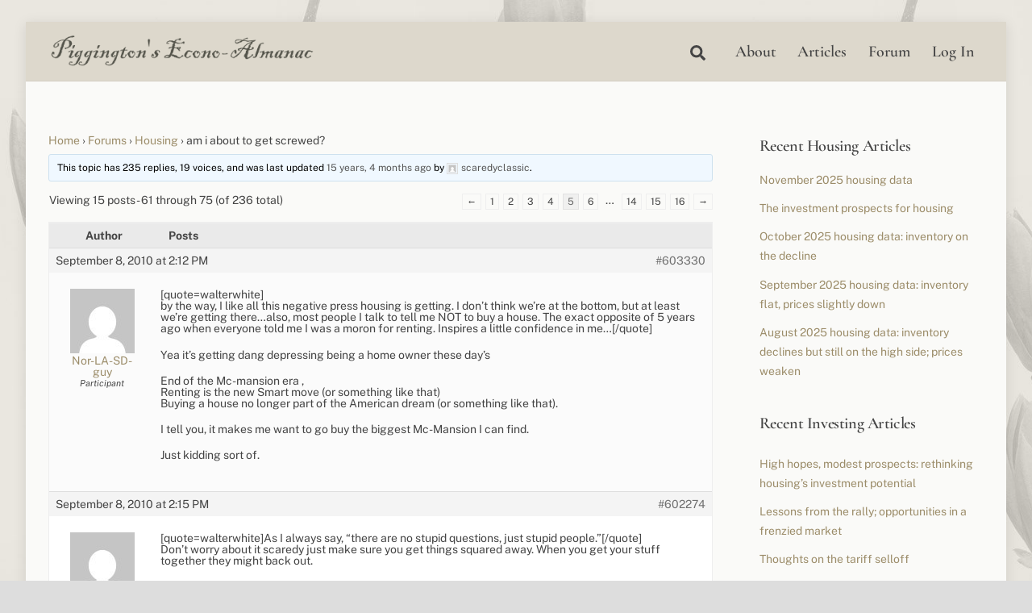

--- FILE ---
content_type: text/html; charset=UTF-8
request_url: https://piggington.com/forums/topic/am_i_about_to_get_screwed/page/5/
body_size: 16570
content:
<!DOCTYPE html>
<html lang="en-US">
<head>
        <meta charset="UTF-8">
        <meta name="viewport" content="width=device-width, initial-scale=1, minimum-scale=1">
        <style id="tb_inline_styles" data-no-optimize="1">.tb_animation_on{overflow-x:hidden}.themify_builder .wow{visibility:hidden;animation-fill-mode:both}[data-tf-animation]{will-change:transform,opacity,visibility}.themify_builder .tf_lax_done{transition-duration:.8s;transition-timing-function:cubic-bezier(.165,.84,.44,1)}[data-sticky-active].tb_sticky_scroll_active{z-index:1}[data-sticky-active].tb_sticky_scroll_active .hide-on-stick{display:none}@media(min-width:1025px){.hide-desktop{width:0!important;height:0!important;padding:0!important;visibility:hidden!important;margin:0!important;display:table-column!important;background:0!important}}@media(min-width:769px) and (max-width:1024px){.hide-tablet_landscape{width:0!important;height:0!important;padding:0!important;visibility:hidden!important;margin:0!important;display:table-column!important;background:0!important}}@media(min-width:601px) and (max-width:768px){.hide-tablet{width:0!important;height:0!important;padding:0!important;visibility:hidden!important;margin:0!important;display:table-column!important;background:0!important}}@media(max-width:600px){.hide-mobile{width:0!important;height:0!important;padding:0!important;visibility:hidden!important;margin:0!important;display:table-column!important;background:0!important}}@media(max-width:600px){
		    .themify_map.tf_map_loaded{width:100%!important}
		    .ui.builder_button,.ui.nav li a{padding:.525em 1.15em}
		    .fullheight>.row_inner:not(.tb_col_count_1){min-height:0}
	    }</style><noscript><style>.themify_builder .wow,.wow .tf_lazy{visibility:visible!important}</style></noscript>            <style id="tf_lazy_style" data-no-optimize="1">
                [data-tf-src]{
                    opacity:0
                }
                .tf_svg_lazy{
                    content-visibility:auto;
                    transition:filter .3s linear!important;filter:blur(25px);opacity:1;
                    transform:translateZ(0)
                }
                .tf_svg_lazy_loaded{
                    filter:blur(0)
                }
                .module[data-lazy],.module[data-lazy] .ui,.module_row[data-lazy]:not(.tb_first),.module_row[data-lazy]:not(.tb_first)>.row_inner,.module_row:not(.tb_first) .module_column[data-lazy],.module_row:not(.tb_first) .module_subrow[data-lazy],.module_subrow[data-lazy]>.subrow_inner{
                    background-image:none!important
                }
            </style>
            <noscript>
                <style>
                    [data-tf-src]{
                        display:none!important
                    }
                    .tf_svg_lazy{
                        filter:none!important;
                        opacity:1!important
                    }
                </style>
            </noscript>
                    <style id="tf_lazy_common" data-no-optimize="1">
                        img{
                max-width:100%;
                height:auto
            }
                                    .tf_fa,em tf-lottie,i tf-lottie{display:inline-block;vertical-align:middle}em tf-lottie,i tf-lottie{width:1.4em;height:1.4em}.tf_fa{width:1em;height:1em;stroke-width:0;stroke:currentColor;overflow:visible;fill:currentColor;pointer-events:none;text-rendering:optimizeSpeed;buffered-rendering:static}#tf_svg symbol{overflow:visible}.tf_lazy{position:relative;visibility:visible;display:block;opacity:.3}.wow .tf_lazy{visibility:hidden;opacity:1;position:static;display:inline}div.tf_audio_lazy audio{visibility:hidden;height:0;display:inline}.mejs-container{visibility:visible}.tf_iframe_lazy{transition:opacity .3s ease-in-out;min-height:10px}.tf_carousel .tf_swiper-wrapper{display:flex}.tf_carousel .tf_swiper-slide{flex-shrink:0;opacity:0;width:100%;height:100%}.tf_carousel .tf_lazy{contain:none}.tf_swiper-wrapper>br,.tf_lazy.tf_swiper-wrapper .tf_lazy:after,.tf_lazy.tf_swiper-wrapper .tf_lazy:before{display:none}.tf_lazy:after,.tf_lazy:before{content:'';display:inline-block;position:absolute;width:10px!important;height:10px!important;margin:0 3px;top:50%!important;right:50%!important;left:auto!important;border-radius:100%;background-color:currentColor;visibility:visible;animation:tf-hrz-loader infinite .75s cubic-bezier(.2,.68,.18,1.08)}.tf_lazy:after{width:6px!important;height:6px!important;right:auto!important;left:50%!important;margin-top:3px;animation-delay:-.4s}@keyframes tf-hrz-loader{0%{transform:scale(1);opacity:1}50%{transform:scale(.1);opacity:.6}100%{transform:scale(1);opacity:1}}.tf_lazy_lightbox{position:fixed;background:rgba(11,11,11,.8);color:#ccc;top:0;left:0;display:flex;align-items:center;justify-content:center;z-index:999}.tf_lazy_lightbox .tf_lazy:after,.tf_lazy_lightbox .tf_lazy:before{background:#fff}.tf_vd_lazy,tf-lottie{display:flex;flex-wrap:wrap}tf-lottie{aspect-ratio:1.777}.tf_w.tf_vd_lazy video{width:100%;height:auto;position:static;object-fit:cover}
        </style>
        <link type="image/png" href="https://new.piggington.com/wp-content/uploads/2022/12/favicon.png" rel="apple-touch-icon" /><link type="image/png" href="https://new.piggington.com/wp-content/uploads/2022/12/favicon.png" rel="icon" /><title>am i about to get screwed? &#8211; Page 5 &#8211; Piggington&#039;s Econo-Almanac</title>
<meta name='robots' content='max-image-preview:large' />
<link rel="alternate" type="application/rss+xml" title="Piggington&#039;s Econo-Almanac &raquo; Feed" href="https://piggington.com/feed/" />
<link rel="alternate" type="application/rss+xml" title="Piggington&#039;s Econo-Almanac &raquo; Comments Feed" href="https://piggington.com/comments/feed/" />
<link rel="alternate" title="oEmbed (JSON)" type="application/json+oembed" href="https://piggington.com/wp-json/oembed/1.0/embed?url=https%3A%2F%2Fpiggington.com%2Fforums%2Ftopic%2Fam_i_about_to_get_screwed%2F" />
<link rel="alternate" title="oEmbed (XML)" type="text/xml+oembed" href="https://piggington.com/wp-json/oembed/1.0/embed?url=https%3A%2F%2Fpiggington.com%2Fforums%2Ftopic%2Fam_i_about_to_get_screwed%2F&#038;format=xml" />
<style id='wp-img-auto-sizes-contain-inline-css'>
img:is([sizes=auto i],[sizes^="auto," i]){contain-intrinsic-size:3000px 1500px}
/*# sourceURL=wp-img-auto-sizes-contain-inline-css */
</style>
<style id='wp-emoji-styles-inline-css'>

	img.wp-smiley, img.emoji {
		display: inline !important;
		border: none !important;
		box-shadow: none !important;
		height: 1em !important;
		width: 1em !important;
		margin: 0 0.07em !important;
		vertical-align: -0.1em !important;
		background: none !important;
		padding: 0 !important;
	}
/*# sourceURL=wp-emoji-styles-inline-css */
</style>
<style id='classic-theme-styles-inline-css'>
/*! This file is auto-generated */
.wp-block-button__link{color:#fff;background-color:#32373c;border-radius:9999px;box-shadow:none;text-decoration:none;padding:calc(.667em + 2px) calc(1.333em + 2px);font-size:1.125em}.wp-block-file__button{background:#32373c;color:#fff;text-decoration:none}
/*# sourceURL=/wp-includes/css/classic-themes.min.css */
</style>
<link rel="preload" href="https://piggington.com/wp-content/mu-plugins/gbn-footer/gbn-footer.css?ver=6.9" as="style"><link rel='stylesheet' id='gbn-footer-styles-css' href='https://piggington.com/wp-content/mu-plugins/gbn-footer/gbn-footer.css?ver=6.9' media='all' />
<link rel="preload" href="https://piggington.com/wp-content/mu-plugins/gbn-elementor-widgets/gbn-elementor-widgets.css?ver=6.9" as="style"><link rel='stylesheet' id='custom-css-css' href='https://piggington.com/wp-content/mu-plugins/gbn-elementor-widgets/gbn-elementor-widgets.css?ver=6.9' media='all' />
<link rel="preload" href="https://piggington.com/wp-content/plugins/bbpress/templates/default/css/bbpress.min.css?ver=2.6.14" as="style"><link rel='stylesheet' id='bbp-default-css' href='https://piggington.com/wp-content/plugins/bbpress/templates/default/css/bbpress.min.css?ver=2.6.14' media='all' />
<link rel="preload" href="https://piggington.com/wp-content/plugins/image-upload-for-bbpress/css/bbp-image-upload.css?ver=1.1.22" as="style"><link rel='stylesheet' id='hm_bbpui-css' href='https://piggington.com/wp-content/plugins/image-upload-for-bbpress/css/bbp-image-upload.css?ver=1.1.22' media='all' />
<link rel="preload" href="https://piggington.com/wp-content/plugins/profile-builder/assets/css/style-front-end.css?ver=3.15.2" as="style"><link rel='stylesheet' id='wppb_stylesheet-css' href='https://piggington.com/wp-content/plugins/profile-builder/assets/css/style-front-end.css?ver=3.15.2' media='all' />
<script src="https://piggington.com/wp-includes/js/jquery/jquery.min.js?ver=3.7.1" id="jquery-core-js"></script>
<script src="https://piggington.com/wp-includes/js/jquery/jquery-migrate.min.js?ver=3.4.1" id="jquery-migrate-js"></script>

<!-- Google tag (gtag.js) snippet added by Site Kit -->
<!-- Google Analytics snippet added by Site Kit -->
<script src="https://www.googletagmanager.com/gtag/js?id=GT-5R3Q855" id="google_gtagjs-js" async></script>
<script id="google_gtagjs-js-after">
window.dataLayer = window.dataLayer || [];function gtag(){dataLayer.push(arguments);}
gtag("set","linker",{"domains":["piggington.com"]});
gtag("js", new Date());
gtag("set", "developer_id.dZTNiMT", true);
gtag("config", "GT-5R3Q855");
//# sourceURL=google_gtagjs-js-after
</script>
<link rel="https://api.w.org/" href="https://piggington.com/wp-json/" /><link rel="EditURI" type="application/rsd+xml" title="RSD" href="https://piggington.com/xmlrpc.php?rsd" />
<meta name="generator" content="WordPress 6.9" />
<link rel="canonical" href="https://piggington.com/forums/topic/am_i_about_to_get_screwed/" />
<link rel='shortlink' href='https://piggington.com/?p=17926' />
<meta name="generator" content="Site Kit by Google 1.170.0" /><style>
        .piggington-rss-feed {
            list-style-type: disc;
            padding-left: 20px;
        }
        .piggington-rss-feed li {
            margin-bottom: 1em;
        }
        .piggington-rss-feed p {
            margin: 0.3em 0 0 0;
        }
    </style>
	<style>
	@keyframes themifyAnimatedBG{
		0%{background-color:#33baab}100%{background-color:#e33b9e}50%{background-color:#4961d7}33.3%{background-color:#2ea85c}25%{background-color:#2bb8ed}20%{background-color:#dd5135}
	}
	.module_row.animated-bg{
		animation:themifyAnimatedBG 30000ms infinite alternate
	}
	</style>
	<link rel="prefetch" href="https://piggington.com/wp-content/themes/themify-ultra/js/themify.script.js?ver=7.3.6" as="script" fetchpriority="low"><link rel="prefetch" href="https://piggington.com/wp-content/themes/themify-ultra/themify/js/modules/themify.sidemenu.js?ver=7.3.3" as="script" fetchpriority="low"><link rel="preload" href="https://piggington.com/wp-content/uploads/2022/12/logo-text.png" as="image"><link rel="preload" href="https://piggington.com/wp-content/uploads/2022/12/footer.png" as="image"><style id="tf_gf_fonts_style">@font-face{font-family:'Cormorant Garamond';font-style:italic;font-display:swap;src:url(https://fonts.gstatic.com/s/cormorantgaramond/v21/co3ZmX5slCNuHLi8bLeY9MK7whWMhyjYrEtFmSq17w.woff2) format('woff2');unicode-range:U+0460-052F,U+1C80-1C8A,U+20B4,U+2DE0-2DFF,U+A640-A69F,U+FE2E-FE2F;}@font-face{font-family:'Cormorant Garamond';font-style:italic;font-display:swap;src:url(https://fonts.gstatic.com/s/cormorantgaramond/v21/co3ZmX5slCNuHLi8bLeY9MK7whWMhyjYrEtMmSq17w.woff2) format('woff2');unicode-range:U+0301,U+0400-045F,U+0490-0491,U+04B0-04B1,U+2116;}@font-face{font-family:'Cormorant Garamond';font-style:italic;font-display:swap;src:url(https://fonts.gstatic.com/s/cormorantgaramond/v21/co3ZmX5slCNuHLi8bLeY9MK7whWMhyjYrEtHmSq17w.woff2) format('woff2');unicode-range:U+0102-0103,U+0110-0111,U+0128-0129,U+0168-0169,U+01A0-01A1,U+01AF-01B0,U+0300-0301,U+0303-0304,U+0308-0309,U+0323,U+0329,U+1EA0-1EF9,U+20AB;}@font-face{font-family:'Cormorant Garamond';font-style:italic;font-display:swap;src:url(https://fonts.gstatic.com/s/cormorantgaramond/v21/co3ZmX5slCNuHLi8bLeY9MK7whWMhyjYrEtGmSq17w.woff2) format('woff2');unicode-range:U+0100-02BA,U+02BD-02C5,U+02C7-02CC,U+02CE-02D7,U+02DD-02FF,U+0304,U+0308,U+0329,U+1D00-1DBF,U+1E00-1E9F,U+1EF2-1EFF,U+2020,U+20A0-20AB,U+20AD-20C0,U+2113,U+2C60-2C7F,U+A720-A7FF;}@font-face{font-family:'Cormorant Garamond';font-style:italic;font-display:swap;src:url(https://fonts.gstatic.com/s/cormorantgaramond/v21/co3ZmX5slCNuHLi8bLeY9MK7whWMhyjYrEtImSo.woff2) format('woff2');unicode-range:U+0000-00FF,U+0131,U+0152-0153,U+02BB-02BC,U+02C6,U+02DA,U+02DC,U+0304,U+0308,U+0329,U+2000-206F,U+20AC,U+2122,U+2191,U+2193,U+2212,U+2215,U+FEFF,U+FFFD;}@font-face{font-family:'Cormorant Garamond';font-style:italic;font-weight:600;font-display:swap;src:url(https://fonts.gstatic.com/s/cormorantgaramond/v21/co3ZmX5slCNuHLi8bLeY9MK7whWMhyjYrEtFmSq17w.woff2) format('woff2');unicode-range:U+0460-052F,U+1C80-1C8A,U+20B4,U+2DE0-2DFF,U+A640-A69F,U+FE2E-FE2F;}@font-face{font-family:'Cormorant Garamond';font-style:italic;font-weight:600;font-display:swap;src:url(https://fonts.gstatic.com/s/cormorantgaramond/v21/co3ZmX5slCNuHLi8bLeY9MK7whWMhyjYrEtMmSq17w.woff2) format('woff2');unicode-range:U+0301,U+0400-045F,U+0490-0491,U+04B0-04B1,U+2116;}@font-face{font-family:'Cormorant Garamond';font-style:italic;font-weight:600;font-display:swap;src:url(https://fonts.gstatic.com/s/cormorantgaramond/v21/co3ZmX5slCNuHLi8bLeY9MK7whWMhyjYrEtHmSq17w.woff2) format('woff2');unicode-range:U+0102-0103,U+0110-0111,U+0128-0129,U+0168-0169,U+01A0-01A1,U+01AF-01B0,U+0300-0301,U+0303-0304,U+0308-0309,U+0323,U+0329,U+1EA0-1EF9,U+20AB;}@font-face{font-family:'Cormorant Garamond';font-style:italic;font-weight:600;font-display:swap;src:url(https://fonts.gstatic.com/s/cormorantgaramond/v21/co3ZmX5slCNuHLi8bLeY9MK7whWMhyjYrEtGmSq17w.woff2) format('woff2');unicode-range:U+0100-02BA,U+02BD-02C5,U+02C7-02CC,U+02CE-02D7,U+02DD-02FF,U+0304,U+0308,U+0329,U+1D00-1DBF,U+1E00-1E9F,U+1EF2-1EFF,U+2020,U+20A0-20AB,U+20AD-20C0,U+2113,U+2C60-2C7F,U+A720-A7FF;}@font-face{font-family:'Cormorant Garamond';font-style:italic;font-weight:600;font-display:swap;src:url(https://fonts.gstatic.com/s/cormorantgaramond/v21/co3ZmX5slCNuHLi8bLeY9MK7whWMhyjYrEtImSo.woff2) format('woff2');unicode-range:U+0000-00FF,U+0131,U+0152-0153,U+02BB-02BC,U+02C6,U+02DA,U+02DC,U+0304,U+0308,U+0329,U+2000-206F,U+20AC,U+2122,U+2191,U+2193,U+2212,U+2215,U+FEFF,U+FFFD;}@font-face{font-family:'Cormorant Garamond';font-display:swap;src:url(https://fonts.gstatic.com/s/cormorantgaramond/v21/co3bmX5slCNuHLi8bLeY9MK7whWMhyjYpHtKgS4.woff2) format('woff2');unicode-range:U+0460-052F,U+1C80-1C8A,U+20B4,U+2DE0-2DFF,U+A640-A69F,U+FE2E-FE2F;}@font-face{font-family:'Cormorant Garamond';font-display:swap;src:url(https://fonts.gstatic.com/s/cormorantgaramond/v21/co3bmX5slCNuHLi8bLeY9MK7whWMhyjYrXtKgS4.woff2) format('woff2');unicode-range:U+0301,U+0400-045F,U+0490-0491,U+04B0-04B1,U+2116;}@font-face{font-family:'Cormorant Garamond';font-display:swap;src:url(https://fonts.gstatic.com/s/cormorantgaramond/v21/co3bmX5slCNuHLi8bLeY9MK7whWMhyjYpntKgS4.woff2) format('woff2');unicode-range:U+0102-0103,U+0110-0111,U+0128-0129,U+0168-0169,U+01A0-01A1,U+01AF-01B0,U+0300-0301,U+0303-0304,U+0308-0309,U+0323,U+0329,U+1EA0-1EF9,U+20AB;}@font-face{font-family:'Cormorant Garamond';font-display:swap;src:url(https://fonts.gstatic.com/s/cormorantgaramond/v21/co3bmX5slCNuHLi8bLeY9MK7whWMhyjYp3tKgS4.woff2) format('woff2');unicode-range:U+0100-02BA,U+02BD-02C5,U+02C7-02CC,U+02CE-02D7,U+02DD-02FF,U+0304,U+0308,U+0329,U+1D00-1DBF,U+1E00-1E9F,U+1EF2-1EFF,U+2020,U+20A0-20AB,U+20AD-20C0,U+2113,U+2C60-2C7F,U+A720-A7FF;}@font-face{font-family:'Cormorant Garamond';font-display:swap;src:url(https://fonts.gstatic.com/s/cormorantgaramond/v21/co3bmX5slCNuHLi8bLeY9MK7whWMhyjYqXtK.woff2) format('woff2');unicode-range:U+0000-00FF,U+0131,U+0152-0153,U+02BB-02BC,U+02C6,U+02DA,U+02DC,U+0304,U+0308,U+0329,U+2000-206F,U+20AC,U+2122,U+2191,U+2193,U+2212,U+2215,U+FEFF,U+FFFD;}@font-face{font-family:'Cormorant Garamond';font-weight:600;font-display:swap;src:url(https://fonts.gstatic.com/s/cormorantgaramond/v21/co3bmX5slCNuHLi8bLeY9MK7whWMhyjYpHtKgS4.woff2) format('woff2');unicode-range:U+0460-052F,U+1C80-1C8A,U+20B4,U+2DE0-2DFF,U+A640-A69F,U+FE2E-FE2F;}@font-face{font-family:'Cormorant Garamond';font-weight:600;font-display:swap;src:url(https://fonts.gstatic.com/s/cormorantgaramond/v21/co3bmX5slCNuHLi8bLeY9MK7whWMhyjYrXtKgS4.woff2) format('woff2');unicode-range:U+0301,U+0400-045F,U+0490-0491,U+04B0-04B1,U+2116;}@font-face{font-family:'Cormorant Garamond';font-weight:600;font-display:swap;src:url(https://fonts.gstatic.com/s/cormorantgaramond/v21/co3bmX5slCNuHLi8bLeY9MK7whWMhyjYpntKgS4.woff2) format('woff2');unicode-range:U+0102-0103,U+0110-0111,U+0128-0129,U+0168-0169,U+01A0-01A1,U+01AF-01B0,U+0300-0301,U+0303-0304,U+0308-0309,U+0323,U+0329,U+1EA0-1EF9,U+20AB;}@font-face{font-family:'Cormorant Garamond';font-weight:600;font-display:swap;src:url(https://fonts.gstatic.com/s/cormorantgaramond/v21/co3bmX5slCNuHLi8bLeY9MK7whWMhyjYp3tKgS4.woff2) format('woff2');unicode-range:U+0100-02BA,U+02BD-02C5,U+02C7-02CC,U+02CE-02D7,U+02DD-02FF,U+0304,U+0308,U+0329,U+1D00-1DBF,U+1E00-1E9F,U+1EF2-1EFF,U+2020,U+20A0-20AB,U+20AD-20C0,U+2113,U+2C60-2C7F,U+A720-A7FF;}@font-face{font-family:'Cormorant Garamond';font-weight:600;font-display:swap;src:url(https://fonts.gstatic.com/s/cormorantgaramond/v21/co3bmX5slCNuHLi8bLeY9MK7whWMhyjYqXtK.woff2) format('woff2');unicode-range:U+0000-00FF,U+0131,U+0152-0153,U+02BB-02BC,U+02C6,U+02DA,U+02DC,U+0304,U+0308,U+0329,U+2000-206F,U+20AC,U+2122,U+2191,U+2193,U+2212,U+2215,U+FEFF,U+FFFD;}@font-face{font-family:'Public Sans';font-style:italic;font-display:swap;src:url(https://fonts.gstatic.com/s/publicsans/v21/ijwTs572Xtc6ZYQws9YVwnNDTJPax9k0.woff2) format('woff2');unicode-range:U+0102-0103,U+0110-0111,U+0128-0129,U+0168-0169,U+01A0-01A1,U+01AF-01B0,U+0300-0301,U+0303-0304,U+0308-0309,U+0323,U+0329,U+1EA0-1EF9,U+20AB;}@font-face{font-family:'Public Sans';font-style:italic;font-display:swap;src:url(https://fonts.gstatic.com/s/publicsans/v21/ijwTs572Xtc6ZYQws9YVwnNDTJLax9k0.woff2) format('woff2');unicode-range:U+0100-02BA,U+02BD-02C5,U+02C7-02CC,U+02CE-02D7,U+02DD-02FF,U+0304,U+0308,U+0329,U+1D00-1DBF,U+1E00-1E9F,U+1EF2-1EFF,U+2020,U+20A0-20AB,U+20AD-20C0,U+2113,U+2C60-2C7F,U+A720-A7FF;}@font-face{font-family:'Public Sans';font-style:italic;font-display:swap;src:url(https://fonts.gstatic.com/s/publicsans/v21/ijwTs572Xtc6ZYQws9YVwnNDTJzaxw.woff2) format('woff2');unicode-range:U+0000-00FF,U+0131,U+0152-0153,U+02BB-02BC,U+02C6,U+02DA,U+02DC,U+0304,U+0308,U+0329,U+2000-206F,U+20AC,U+2122,U+2191,U+2193,U+2212,U+2215,U+FEFF,U+FFFD;}@font-face{font-family:'Public Sans';font-style:italic;font-weight:600;font-display:swap;src:url(https://fonts.gstatic.com/s/publicsans/v21/ijwTs572Xtc6ZYQws9YVwnNDTJPax9k0.woff2) format('woff2');unicode-range:U+0102-0103,U+0110-0111,U+0128-0129,U+0168-0169,U+01A0-01A1,U+01AF-01B0,U+0300-0301,U+0303-0304,U+0308-0309,U+0323,U+0329,U+1EA0-1EF9,U+20AB;}@font-face{font-family:'Public Sans';font-style:italic;font-weight:600;font-display:swap;src:url(https://fonts.gstatic.com/s/publicsans/v21/ijwTs572Xtc6ZYQws9YVwnNDTJLax9k0.woff2) format('woff2');unicode-range:U+0100-02BA,U+02BD-02C5,U+02C7-02CC,U+02CE-02D7,U+02DD-02FF,U+0304,U+0308,U+0329,U+1D00-1DBF,U+1E00-1E9F,U+1EF2-1EFF,U+2020,U+20A0-20AB,U+20AD-20C0,U+2113,U+2C60-2C7F,U+A720-A7FF;}@font-face{font-family:'Public Sans';font-style:italic;font-weight:600;font-display:swap;src:url(https://fonts.gstatic.com/s/publicsans/v21/ijwTs572Xtc6ZYQws9YVwnNDTJzaxw.woff2) format('woff2');unicode-range:U+0000-00FF,U+0131,U+0152-0153,U+02BB-02BC,U+02C6,U+02DA,U+02DC,U+0304,U+0308,U+0329,U+2000-206F,U+20AC,U+2122,U+2191,U+2193,U+2212,U+2215,U+FEFF,U+FFFD;}@font-face{font-family:'Public Sans';font-style:italic;font-weight:700;font-display:swap;src:url(https://fonts.gstatic.com/s/publicsans/v21/ijwTs572Xtc6ZYQws9YVwnNDTJPax9k0.woff2) format('woff2');unicode-range:U+0102-0103,U+0110-0111,U+0128-0129,U+0168-0169,U+01A0-01A1,U+01AF-01B0,U+0300-0301,U+0303-0304,U+0308-0309,U+0323,U+0329,U+1EA0-1EF9,U+20AB;}@font-face{font-family:'Public Sans';font-style:italic;font-weight:700;font-display:swap;src:url(https://fonts.gstatic.com/s/publicsans/v21/ijwTs572Xtc6ZYQws9YVwnNDTJLax9k0.woff2) format('woff2');unicode-range:U+0100-02BA,U+02BD-02C5,U+02C7-02CC,U+02CE-02D7,U+02DD-02FF,U+0304,U+0308,U+0329,U+1D00-1DBF,U+1E00-1E9F,U+1EF2-1EFF,U+2020,U+20A0-20AB,U+20AD-20C0,U+2113,U+2C60-2C7F,U+A720-A7FF;}@font-face{font-family:'Public Sans';font-style:italic;font-weight:700;font-display:swap;src:url(https://fonts.gstatic.com/s/publicsans/v21/ijwTs572Xtc6ZYQws9YVwnNDTJzaxw.woff2) format('woff2');unicode-range:U+0000-00FF,U+0131,U+0152-0153,U+02BB-02BC,U+02C6,U+02DA,U+02DC,U+0304,U+0308,U+0329,U+2000-206F,U+20AC,U+2122,U+2191,U+2193,U+2212,U+2215,U+FEFF,U+FFFD;}@font-face{font-family:'Public Sans';font-display:swap;src:url(https://fonts.gstatic.com/s/publicsans/v21/ijwRs572Xtc6ZYQws9YVwnNJfJ7Cww.woff2) format('woff2');unicode-range:U+0102-0103,U+0110-0111,U+0128-0129,U+0168-0169,U+01A0-01A1,U+01AF-01B0,U+0300-0301,U+0303-0304,U+0308-0309,U+0323,U+0329,U+1EA0-1EF9,U+20AB;}@font-face{font-family:'Public Sans';font-display:swap;src:url(https://fonts.gstatic.com/s/publicsans/v21/ijwRs572Xtc6ZYQws9YVwnNIfJ7Cww.woff2) format('woff2');unicode-range:U+0100-02BA,U+02BD-02C5,U+02C7-02CC,U+02CE-02D7,U+02DD-02FF,U+0304,U+0308,U+0329,U+1D00-1DBF,U+1E00-1E9F,U+1EF2-1EFF,U+2020,U+20A0-20AB,U+20AD-20C0,U+2113,U+2C60-2C7F,U+A720-A7FF;}@font-face{font-family:'Public Sans';font-display:swap;src:url(https://fonts.gstatic.com/s/publicsans/v21/ijwRs572Xtc6ZYQws9YVwnNGfJ4.woff2) format('woff2');unicode-range:U+0000-00FF,U+0131,U+0152-0153,U+02BB-02BC,U+02C6,U+02DA,U+02DC,U+0304,U+0308,U+0329,U+2000-206F,U+20AC,U+2122,U+2191,U+2193,U+2212,U+2215,U+FEFF,U+FFFD;}@font-face{font-family:'Public Sans';font-weight:600;font-display:swap;src:url(https://fonts.gstatic.com/s/publicsans/v21/ijwRs572Xtc6ZYQws9YVwnNJfJ7Cww.woff2) format('woff2');unicode-range:U+0102-0103,U+0110-0111,U+0128-0129,U+0168-0169,U+01A0-01A1,U+01AF-01B0,U+0300-0301,U+0303-0304,U+0308-0309,U+0323,U+0329,U+1EA0-1EF9,U+20AB;}@font-face{font-family:'Public Sans';font-weight:600;font-display:swap;src:url(https://fonts.gstatic.com/s/publicsans/v21/ijwRs572Xtc6ZYQws9YVwnNIfJ7Cww.woff2) format('woff2');unicode-range:U+0100-02BA,U+02BD-02C5,U+02C7-02CC,U+02CE-02D7,U+02DD-02FF,U+0304,U+0308,U+0329,U+1D00-1DBF,U+1E00-1E9F,U+1EF2-1EFF,U+2020,U+20A0-20AB,U+20AD-20C0,U+2113,U+2C60-2C7F,U+A720-A7FF;}@font-face{font-family:'Public Sans';font-weight:600;font-display:swap;src:url(https://fonts.gstatic.com/s/publicsans/v21/ijwRs572Xtc6ZYQws9YVwnNGfJ4.woff2) format('woff2');unicode-range:U+0000-00FF,U+0131,U+0152-0153,U+02BB-02BC,U+02C6,U+02DA,U+02DC,U+0304,U+0308,U+0329,U+2000-206F,U+20AC,U+2122,U+2191,U+2193,U+2212,U+2215,U+FEFF,U+FFFD;}@font-face{font-family:'Public Sans';font-weight:700;font-display:swap;src:url(https://fonts.gstatic.com/s/publicsans/v21/ijwRs572Xtc6ZYQws9YVwnNJfJ7Cww.woff2) format('woff2');unicode-range:U+0102-0103,U+0110-0111,U+0128-0129,U+0168-0169,U+01A0-01A1,U+01AF-01B0,U+0300-0301,U+0303-0304,U+0308-0309,U+0323,U+0329,U+1EA0-1EF9,U+20AB;}@font-face{font-family:'Public Sans';font-weight:700;font-display:swap;src:url(https://fonts.gstatic.com/s/publicsans/v21/ijwRs572Xtc6ZYQws9YVwnNIfJ7Cww.woff2) format('woff2');unicode-range:U+0100-02BA,U+02BD-02C5,U+02C7-02CC,U+02CE-02D7,U+02DD-02FF,U+0304,U+0308,U+0329,U+1D00-1DBF,U+1E00-1E9F,U+1EF2-1EFF,U+2020,U+20A0-20AB,U+20AD-20C0,U+2113,U+2C60-2C7F,U+A720-A7FF;}@font-face{font-family:'Public Sans';font-weight:700;font-display:swap;src:url(https://fonts.gstatic.com/s/publicsans/v21/ijwRs572Xtc6ZYQws9YVwnNGfJ4.woff2) format('woff2');unicode-range:U+0000-00FF,U+0131,U+0152-0153,U+02BB-02BC,U+02C6,U+02DA,U+02DC,U+0304,U+0308,U+0329,U+2000-206F,U+20AC,U+2122,U+2191,U+2193,U+2212,U+2215,U+FEFF,U+FFFD;}@font-face{font-family:'Sorts Mill Goudy';font-style:italic;font-display:swap;src:url(https://fonts.gstatic.com/s/sortsmillgoudy/v16/Qw3AZR9MED_6PSuS_50nEaVrfzgEbH80g7s_xPE.woff2) format('woff2');unicode-range:U+0100-02BA,U+02BD-02C5,U+02C7-02CC,U+02CE-02D7,U+02DD-02FF,U+0304,U+0308,U+0329,U+1D00-1DBF,U+1E00-1E9F,U+1EF2-1EFF,U+2020,U+20A0-20AB,U+20AD-20C0,U+2113,U+2C60-2C7F,U+A720-A7FF;}@font-face{font-family:'Sorts Mill Goudy';font-style:italic;font-display:swap;src:url(https://fonts.gstatic.com/s/sortsmillgoudy/v16/Qw3AZR9MED_6PSuS_50nEaVrfzgEbH80jbs_.woff2) format('woff2');unicode-range:U+0000-00FF,U+0131,U+0152-0153,U+02BB-02BC,U+02C6,U+02DA,U+02DC,U+0304,U+0308,U+0329,U+2000-206F,U+20AC,U+2122,U+2191,U+2193,U+2212,U+2215,U+FEFF,U+FFFD;}@font-face{font-family:'Sorts Mill Goudy';font-display:swap;src:url(https://fonts.gstatic.com/s/sortsmillgoudy/v16/Qw3GZR9MED_6PSuS_50nEaVrfzgEbHQEj6M7.woff2) format('woff2');unicode-range:U+0100-02BA,U+02BD-02C5,U+02C7-02CC,U+02CE-02D7,U+02DD-02FF,U+0304,U+0308,U+0329,U+1D00-1DBF,U+1E00-1E9F,U+1EF2-1EFF,U+2020,U+20A0-20AB,U+20AD-20C0,U+2113,U+2C60-2C7F,U+A720-A7FF;}@font-face{font-family:'Sorts Mill Goudy';font-display:swap;src:url(https://fonts.gstatic.com/s/sortsmillgoudy/v16/Qw3GZR9MED_6PSuS_50nEaVrfzgEbHoEjw.woff2) format('woff2');unicode-range:U+0000-00FF,U+0131,U+0152-0153,U+02BB-02BC,U+02C6,U+02DA,U+02DC,U+0304,U+0308,U+0329,U+2000-206F,U+20AC,U+2122,U+2191,U+2193,U+2212,U+2215,U+FEFF,U+FFFD;}</style><link rel="preload" fetchpriority="high" href="https://piggington.com/wp-content/uploads/themify-concate/1221526309/themify-4153234604.css" as="style"><link fetchpriority="high" id="themify_concate-css" rel="stylesheet" href="https://piggington.com/wp-content/uploads/themify-concate/1221526309/themify-4153234604.css"><link rel="dns-prefetch" href="//www.google-analytics.com"><style id='wp-block-heading-inline-css'>
h1:where(.wp-block-heading).has-background,h2:where(.wp-block-heading).has-background,h3:where(.wp-block-heading).has-background,h4:where(.wp-block-heading).has-background,h5:where(.wp-block-heading).has-background,h6:where(.wp-block-heading).has-background{padding:1.25em 2.375em}h1.has-text-align-left[style*=writing-mode]:where([style*=vertical-lr]),h1.has-text-align-right[style*=writing-mode]:where([style*=vertical-rl]),h2.has-text-align-left[style*=writing-mode]:where([style*=vertical-lr]),h2.has-text-align-right[style*=writing-mode]:where([style*=vertical-rl]),h3.has-text-align-left[style*=writing-mode]:where([style*=vertical-lr]),h3.has-text-align-right[style*=writing-mode]:where([style*=vertical-rl]),h4.has-text-align-left[style*=writing-mode]:where([style*=vertical-lr]),h4.has-text-align-right[style*=writing-mode]:where([style*=vertical-rl]),h5.has-text-align-left[style*=writing-mode]:where([style*=vertical-lr]),h5.has-text-align-right[style*=writing-mode]:where([style*=vertical-rl]),h6.has-text-align-left[style*=writing-mode]:where([style*=vertical-lr]),h6.has-text-align-right[style*=writing-mode]:where([style*=vertical-rl]){rotate:180deg}
/*# sourceURL=https://piggington.com/wp-includes/blocks/heading/style.min.css */
</style>
<style id='wp-block-latest-posts-inline-css'>
.wp-block-latest-posts{box-sizing:border-box}.wp-block-latest-posts.alignleft{margin-right:2em}.wp-block-latest-posts.alignright{margin-left:2em}.wp-block-latest-posts.wp-block-latest-posts__list{list-style:none}.wp-block-latest-posts.wp-block-latest-posts__list li{clear:both;overflow-wrap:break-word}.wp-block-latest-posts.is-grid{display:flex;flex-wrap:wrap}.wp-block-latest-posts.is-grid li{margin:0 1.25em 1.25em 0;width:100%}@media (min-width:600px){.wp-block-latest-posts.columns-2 li{width:calc(50% - .625em)}.wp-block-latest-posts.columns-2 li:nth-child(2n){margin-right:0}.wp-block-latest-posts.columns-3 li{width:calc(33.33333% - .83333em)}.wp-block-latest-posts.columns-3 li:nth-child(3n){margin-right:0}.wp-block-latest-posts.columns-4 li{width:calc(25% - .9375em)}.wp-block-latest-posts.columns-4 li:nth-child(4n){margin-right:0}.wp-block-latest-posts.columns-5 li{width:calc(20% - 1em)}.wp-block-latest-posts.columns-5 li:nth-child(5n){margin-right:0}.wp-block-latest-posts.columns-6 li{width:calc(16.66667% - 1.04167em)}.wp-block-latest-posts.columns-6 li:nth-child(6n){margin-right:0}}:root :where(.wp-block-latest-posts.is-grid){padding:0}:root :where(.wp-block-latest-posts.wp-block-latest-posts__list){padding-left:0}.wp-block-latest-posts__post-author,.wp-block-latest-posts__post-date{display:block;font-size:.8125em}.wp-block-latest-posts__post-excerpt,.wp-block-latest-posts__post-full-content{margin-bottom:1em;margin-top:.5em}.wp-block-latest-posts__featured-image a{display:inline-block}.wp-block-latest-posts__featured-image img{height:auto;max-width:100%;width:auto}.wp-block-latest-posts__featured-image.alignleft{float:left;margin-right:1em}.wp-block-latest-posts__featured-image.alignright{float:right;margin-left:1em}.wp-block-latest-posts__featured-image.aligncenter{margin-bottom:1em;text-align:center}
/*# sourceURL=https://piggington.com/wp-includes/blocks/latest-posts/style.min.css */
</style>
<style id='wp-block-group-inline-css'>
.wp-block-group{box-sizing:border-box}:where(.wp-block-group.wp-block-group-is-layout-constrained){position:relative}
/*# sourceURL=https://piggington.com/wp-includes/blocks/group/style.min.css */
</style>
<style id='global-styles-inline-css'>
:root{--wp--preset--aspect-ratio--square: 1;--wp--preset--aspect-ratio--4-3: 4/3;--wp--preset--aspect-ratio--3-4: 3/4;--wp--preset--aspect-ratio--3-2: 3/2;--wp--preset--aspect-ratio--2-3: 2/3;--wp--preset--aspect-ratio--16-9: 16/9;--wp--preset--aspect-ratio--9-16: 9/16;--wp--preset--color--black: #000000;--wp--preset--color--cyan-bluish-gray: #abb8c3;--wp--preset--color--white: #ffffff;--wp--preset--color--pale-pink: #f78da7;--wp--preset--color--vivid-red: #cf2e2e;--wp--preset--color--luminous-vivid-orange: #ff6900;--wp--preset--color--luminous-vivid-amber: #fcb900;--wp--preset--color--light-green-cyan: #7bdcb5;--wp--preset--color--vivid-green-cyan: #00d084;--wp--preset--color--pale-cyan-blue: #8ed1fc;--wp--preset--color--vivid-cyan-blue: #0693e3;--wp--preset--color--vivid-purple: #9b51e0;--wp--preset--gradient--vivid-cyan-blue-to-vivid-purple: linear-gradient(135deg,rgb(6,147,227) 0%,rgb(155,81,224) 100%);--wp--preset--gradient--light-green-cyan-to-vivid-green-cyan: linear-gradient(135deg,rgb(122,220,180) 0%,rgb(0,208,130) 100%);--wp--preset--gradient--luminous-vivid-amber-to-luminous-vivid-orange: linear-gradient(135deg,rgb(252,185,0) 0%,rgb(255,105,0) 100%);--wp--preset--gradient--luminous-vivid-orange-to-vivid-red: linear-gradient(135deg,rgb(255,105,0) 0%,rgb(207,46,46) 100%);--wp--preset--gradient--very-light-gray-to-cyan-bluish-gray: linear-gradient(135deg,rgb(238,238,238) 0%,rgb(169,184,195) 100%);--wp--preset--gradient--cool-to-warm-spectrum: linear-gradient(135deg,rgb(74,234,220) 0%,rgb(151,120,209) 20%,rgb(207,42,186) 40%,rgb(238,44,130) 60%,rgb(251,105,98) 80%,rgb(254,248,76) 100%);--wp--preset--gradient--blush-light-purple: linear-gradient(135deg,rgb(255,206,236) 0%,rgb(152,150,240) 100%);--wp--preset--gradient--blush-bordeaux: linear-gradient(135deg,rgb(254,205,165) 0%,rgb(254,45,45) 50%,rgb(107,0,62) 100%);--wp--preset--gradient--luminous-dusk: linear-gradient(135deg,rgb(255,203,112) 0%,rgb(199,81,192) 50%,rgb(65,88,208) 100%);--wp--preset--gradient--pale-ocean: linear-gradient(135deg,rgb(255,245,203) 0%,rgb(182,227,212) 50%,rgb(51,167,181) 100%);--wp--preset--gradient--electric-grass: linear-gradient(135deg,rgb(202,248,128) 0%,rgb(113,206,126) 100%);--wp--preset--gradient--midnight: linear-gradient(135deg,rgb(2,3,129) 0%,rgb(40,116,252) 100%);--wp--preset--font-size--small: 13px;--wp--preset--font-size--medium: 20px;--wp--preset--font-size--large: 36px;--wp--preset--font-size--x-large: 42px;--wp--preset--spacing--20: 0.44rem;--wp--preset--spacing--30: 0.67rem;--wp--preset--spacing--40: 1rem;--wp--preset--spacing--50: 1.5rem;--wp--preset--spacing--60: 2.25rem;--wp--preset--spacing--70: 3.38rem;--wp--preset--spacing--80: 5.06rem;--wp--preset--shadow--natural: 6px 6px 9px rgba(0, 0, 0, 0.2);--wp--preset--shadow--deep: 12px 12px 50px rgba(0, 0, 0, 0.4);--wp--preset--shadow--sharp: 6px 6px 0px rgba(0, 0, 0, 0.2);--wp--preset--shadow--outlined: 6px 6px 0px -3px rgb(255, 255, 255), 6px 6px rgb(0, 0, 0);--wp--preset--shadow--crisp: 6px 6px 0px rgb(0, 0, 0);}:where(.is-layout-flex){gap: 0.5em;}:where(.is-layout-grid){gap: 0.5em;}body .is-layout-flex{display: flex;}.is-layout-flex{flex-wrap: wrap;align-items: center;}.is-layout-flex > :is(*, div){margin: 0;}body .is-layout-grid{display: grid;}.is-layout-grid > :is(*, div){margin: 0;}:where(.wp-block-columns.is-layout-flex){gap: 2em;}:where(.wp-block-columns.is-layout-grid){gap: 2em;}:where(.wp-block-post-template.is-layout-flex){gap: 1.25em;}:where(.wp-block-post-template.is-layout-grid){gap: 1.25em;}.has-black-color{color: var(--wp--preset--color--black) !important;}.has-cyan-bluish-gray-color{color: var(--wp--preset--color--cyan-bluish-gray) !important;}.has-white-color{color: var(--wp--preset--color--white) !important;}.has-pale-pink-color{color: var(--wp--preset--color--pale-pink) !important;}.has-vivid-red-color{color: var(--wp--preset--color--vivid-red) !important;}.has-luminous-vivid-orange-color{color: var(--wp--preset--color--luminous-vivid-orange) !important;}.has-luminous-vivid-amber-color{color: var(--wp--preset--color--luminous-vivid-amber) !important;}.has-light-green-cyan-color{color: var(--wp--preset--color--light-green-cyan) !important;}.has-vivid-green-cyan-color{color: var(--wp--preset--color--vivid-green-cyan) !important;}.has-pale-cyan-blue-color{color: var(--wp--preset--color--pale-cyan-blue) !important;}.has-vivid-cyan-blue-color{color: var(--wp--preset--color--vivid-cyan-blue) !important;}.has-vivid-purple-color{color: var(--wp--preset--color--vivid-purple) !important;}.has-black-background-color{background-color: var(--wp--preset--color--black) !important;}.has-cyan-bluish-gray-background-color{background-color: var(--wp--preset--color--cyan-bluish-gray) !important;}.has-white-background-color{background-color: var(--wp--preset--color--white) !important;}.has-pale-pink-background-color{background-color: var(--wp--preset--color--pale-pink) !important;}.has-vivid-red-background-color{background-color: var(--wp--preset--color--vivid-red) !important;}.has-luminous-vivid-orange-background-color{background-color: var(--wp--preset--color--luminous-vivid-orange) !important;}.has-luminous-vivid-amber-background-color{background-color: var(--wp--preset--color--luminous-vivid-amber) !important;}.has-light-green-cyan-background-color{background-color: var(--wp--preset--color--light-green-cyan) !important;}.has-vivid-green-cyan-background-color{background-color: var(--wp--preset--color--vivid-green-cyan) !important;}.has-pale-cyan-blue-background-color{background-color: var(--wp--preset--color--pale-cyan-blue) !important;}.has-vivid-cyan-blue-background-color{background-color: var(--wp--preset--color--vivid-cyan-blue) !important;}.has-vivid-purple-background-color{background-color: var(--wp--preset--color--vivid-purple) !important;}.has-black-border-color{border-color: var(--wp--preset--color--black) !important;}.has-cyan-bluish-gray-border-color{border-color: var(--wp--preset--color--cyan-bluish-gray) !important;}.has-white-border-color{border-color: var(--wp--preset--color--white) !important;}.has-pale-pink-border-color{border-color: var(--wp--preset--color--pale-pink) !important;}.has-vivid-red-border-color{border-color: var(--wp--preset--color--vivid-red) !important;}.has-luminous-vivid-orange-border-color{border-color: var(--wp--preset--color--luminous-vivid-orange) !important;}.has-luminous-vivid-amber-border-color{border-color: var(--wp--preset--color--luminous-vivid-amber) !important;}.has-light-green-cyan-border-color{border-color: var(--wp--preset--color--light-green-cyan) !important;}.has-vivid-green-cyan-border-color{border-color: var(--wp--preset--color--vivid-green-cyan) !important;}.has-pale-cyan-blue-border-color{border-color: var(--wp--preset--color--pale-cyan-blue) !important;}.has-vivid-cyan-blue-border-color{border-color: var(--wp--preset--color--vivid-cyan-blue) !important;}.has-vivid-purple-border-color{border-color: var(--wp--preset--color--vivid-purple) !important;}.has-vivid-cyan-blue-to-vivid-purple-gradient-background{background: var(--wp--preset--gradient--vivid-cyan-blue-to-vivid-purple) !important;}.has-light-green-cyan-to-vivid-green-cyan-gradient-background{background: var(--wp--preset--gradient--light-green-cyan-to-vivid-green-cyan) !important;}.has-luminous-vivid-amber-to-luminous-vivid-orange-gradient-background{background: var(--wp--preset--gradient--luminous-vivid-amber-to-luminous-vivid-orange) !important;}.has-luminous-vivid-orange-to-vivid-red-gradient-background{background: var(--wp--preset--gradient--luminous-vivid-orange-to-vivid-red) !important;}.has-very-light-gray-to-cyan-bluish-gray-gradient-background{background: var(--wp--preset--gradient--very-light-gray-to-cyan-bluish-gray) !important;}.has-cool-to-warm-spectrum-gradient-background{background: var(--wp--preset--gradient--cool-to-warm-spectrum) !important;}.has-blush-light-purple-gradient-background{background: var(--wp--preset--gradient--blush-light-purple) !important;}.has-blush-bordeaux-gradient-background{background: var(--wp--preset--gradient--blush-bordeaux) !important;}.has-luminous-dusk-gradient-background{background: var(--wp--preset--gradient--luminous-dusk) !important;}.has-pale-ocean-gradient-background{background: var(--wp--preset--gradient--pale-ocean) !important;}.has-electric-grass-gradient-background{background: var(--wp--preset--gradient--electric-grass) !important;}.has-midnight-gradient-background{background: var(--wp--preset--gradient--midnight) !important;}.has-small-font-size{font-size: var(--wp--preset--font-size--small) !important;}.has-medium-font-size{font-size: var(--wp--preset--font-size--medium) !important;}.has-large-font-size{font-size: var(--wp--preset--font-size--large) !important;}.has-x-large-font-size{font-size: var(--wp--preset--font-size--x-large) !important;}
/*# sourceURL=global-styles-inline-css */
</style>
</head>
<body class="topic bbpress bbp-no-js paged wp-singular topic-template-default single single-topic postid-17926 paged-5 single-paged-5 wp-theme-themify-ultra wp-child-theme-themify-ultra-child user-registration-page ur-settings-sidebar-show bm-messages-light skin-default sidebar1 default_width no-home tb_animation_on ready-view boxed-compact fixed-header-enabled footer-block theme-font-serif tagline-off social-widget-off footer-menu-navigation-off header-widgets-off filter-hover-none filter-featured-only sidemenu-active">
<a class="screen-reader-text skip-to-content" href="#content">Skip to content</a><svg id="tf_svg" style="display:none"><defs><symbol id="tf-ti-search" viewBox="0 0 32 32"><path d="m31.25 29.875-1.313 1.313-9.75-9.75a12.019 12.019 0 0 1-7.938 3c-6.75 0-12.25-5.5-12.25-12.25 0-3.25 1.25-6.375 3.563-8.688C5.875 1.25 8.937-.063 12.25-.063c6.75 0 12.25 5.5 12.25 12.25 0 3-1.125 5.813-3 7.938zm-19-7.312c5.688 0 10.313-4.688 10.313-10.375S17.938 1.813 12.25 1.813c-2.813 0-5.375 1.125-7.313 3.063-2 1.938-3.063 4.563-3.063 7.313 0 5.688 4.625 10.375 10.375 10.375z"/></symbol><symbol id="tf-fas-search" viewBox="0 0 32 32"><path d="M31.6 27.7q.4.4.4 1t-.4 1.1l-1.8 1.8q-.4.4-1 .4t-1.1-.4l-6.3-6.3q-.4-.4-.4-1v-1Q17.5 26 13 26q-5.4 0-9.2-3.8T0 13t3.8-9.2T13 0t9.2 3.8T26 13q0 4.5-2.8 8h1q.7 0 1.1.4zM13 21q3.3 0 5.7-2.3T21 13t-2.3-5.7T13 5 7.3 7.3 5 13t2.3 5.7T13 21z"/></symbol></defs></svg><script> </script>
<script type="text/javascript" id="bbp-swap-no-js-body-class">
	document.body.className = document.body.className.replace( 'bbp-no-js', 'bbp-js' );
</script>

<div class="tf_search_form tf_search_overlay">
    <form role="search" method="get" id="searchform" class="tf_rel  tf_hide" action="https://piggington.com/">
            <div class="tf_icon_wrap icon-search"><svg  aria-label="Search" class="tf_fa tf-ti-search" role="img"><use href="#tf-ti-search"></use></svg></div>
            <input type="text" name="s" id="s" title="Search" placeholder="Search" value="" />

            
    </form>
</div>
<div id="pagewrap" class="tf_box hfeed site">
					<div id="headerwrap"  class=' tf_box tf_w'>

			
			                                                    <div class="header-icons tf_hide">
                                <a id="menu-icon" class="tf_inline_b tf_text_dec" href="#mobile-menu" aria-label="Menu"><span class="menu-icon-inner tf_inline_b tf_vmiddle tf_overflow"></span><span class="screen-reader-text">Menu</span></a>
				                            </div>
                        
			<header id="header" class="tf_box pagewidth tf_clearfix" itemscope="itemscope" itemtype="https://schema.org/WPHeader">

	            
	            <div class="header-bar tf_box">
				    <div id="site-logo"><a href="https://piggington.com" title="Piggington&#039;s Econo-Almanac"><img  src="https://piggington.com/wp-content/uploads/2022/12/logo-text.png" alt="Piggington&#039;s Econo-Almanac" title="Piggington&#039;s Econo-Almanac" width="330" height="" class="site-logo-image" data-tf-not-load="1" importance="high"></a></div>				</div>
				<!-- /.header-bar -->

									<div id="mobile-menu" class="sidemenu sidemenu-off tf_scrollbar">
												
						<div class="navbar-wrapper tf_clearfix">
                            														
							<a data-lazy="1" class="search-button tf_search_icon tf_vmiddle tf_inline_b" href="#"><svg  aria-label="Search" class="tf_fa tf-fas-search" role="img"><use href="#tf-fas-search"></use></svg><span class="screen-reader-text">Search</span></a>
							
							<nav id="main-nav-wrap" itemscope="itemscope" itemtype="https://schema.org/SiteNavigationElement">
								<ul id="main-nav" class="main-nav tf_clearfix tf_box"><li class="menu-item-page-827300 menu-item menu-item-type-post_type menu-item-object-page menu-item-827302" ><a  href="https://piggington.com/about/">About</a> </li>
<li class="menu-item-custom-827253 menu-item menu-item-type-custom menu-item-object-custom menu-item-has-children has-sub-menu menu-item-827253 themify_toggle_dropdown"  aria-haspopup="true"><a  role="button" tabindex="0">Articles<span class="child-arrow"></span></a> <ul class="sub-menu"><li class="menu-item-custom-827254 menu-item menu-item-type-custom menu-item-object-custom menu-item-827254 menu-custom-827254-parent-827253" ><a  href="/">Recent</a> </li>
<li class="menu-item-post_tag-7 menu-item menu-item-type-taxonomy menu-item-object-post_tag mega-link menu-item-827259 menu-post_tag-7-parent-827253" data-termid="7" data-tax="post_tag"><a  href="https://piggington.com/tag/valuation-updates/">Valuation Updates</a> </li>
<li class="menu-item-page-827260 menu-item menu-item-type-post_type menu-item-object-page menu-item-827269 menu-page-827260-parent-827253" ><a  href="https://piggington.com/housing-archive/">Housing Archive</a> </li>
<li class="menu-item-custom-827255 menu-item menu-item-type-custom menu-item-object-custom menu-item-827255 menu-custom-827255-parent-827253" ><a  target="_blank" href="https://pcasd.com/insights">Financial Markets</a> </li>
</ul></li>
<li class="menu-item-custom-827270 menu-item menu-item-type-custom menu-item-object-custom menu-item-827270" ><a  href="/forums">Forum</a> </li>
<li class="menu-item-page-3430 dynamic-menu-login menu-item menu-item-type-post_type menu-item-object-page menu-item-901774" ><a  href="https://piggington.com/my-account/">Log In</a> </li>
<li class="menu-item-custom-827248 dynamic-menu-logout menu-item menu-item-type-custom menu-item-object-custom menu-item-827248" ><a  href="/messages">Messages</a> </li>
<li class="menu-item-custom-827292 dynamic-menu-logout menu-item menu-item-type-custom menu-item-object-custom menu-item-has-children has-sub-menu menu-item-827292 themify_toggle_dropdown"  aria-haspopup="true"><a  role="button" tabindex="0">Profile<span class="child-arrow"></span></a> <ul class="sub-menu"><li class="menu-item-custom-827293 dynamic-menu-logout menu-item menu-item-type-custom menu-item-object-custom menu-item-827293 menu-custom-827293-parent-827292" ><a  href="/profile">Edit Profile</a> </li>
</ul></li>
</ul>							</nav>
							<!-- /#main-nav-wrap -->
                                                    </div>

						
							<a id="menu-icon-close" aria-label="Close menu" class="tf_close tf_hide" href="#"><span class="screen-reader-text">Close Menu</span></a>

																	</div><!-- #mobile-menu -->
                     					<!-- /#mobile-menu -->
				
				
				
			</header>
			<!-- /#header -->
				        
		</div>
		<!-- /#headerwrap -->
	
	<div id="body" class="tf_box tf_clear tf_mw tf_clearfix">
		
	<!-- layout-container -->
<div id="layout" class="pagewidth tf_box tf_clearfix">
        <!-- content -->
    <main id="content" class="tf_box tf_clearfix">
					<div id="page-17926" class="type-page">
						<div class="page-content entry-content">
	    
<div id="bbpress-forums" class="bbpress-wrapper">

	<div class="bbp-breadcrumb"><p><a href="https://piggington.com" class="bbp-breadcrumb-home">Home</a> <span class="bbp-breadcrumb-sep">&rsaquo;</span> <a href="https://piggington.com/forums/" class="bbp-breadcrumb-root">Forums</a> <span class="bbp-breadcrumb-sep">&rsaquo;</span> <a href="https://piggington.com/forums/forum/housing/" class="bbp-breadcrumb-forum">Housing</a> <span class="bbp-breadcrumb-sep">&rsaquo;</span> <span class="bbp-breadcrumb-current">am i about to get screwed?</span></p></div>
	
	
	
	
		
		<div class="bbp-template-notice info"><ul><li class="bbp-topic-description">This topic has 235 replies, 19 voices, and was last updated <a href="https://piggington.com/forums/topic/am_i_about_to_get_screwed/page/16/#post-604750" title="FSD wrote:
Here&#8217;s a book to">15 years, 4 months ago</a> by <a href="https://piggington.com/forums/users/scaredyclassic/" title="View scaredyclassic&#039;s profile" class="bbp-author-link"><span  class="bbp-author-avatar"><img data-tf-not-load="1" alt='' src='https://secure.gravatar.com/avatar/71bd643ebee1c6ee440321571ef092a51a231e91ea1fee0474f257e32d856cfc?s=14&#038;d=mm&#038;r=pg' srcset='https://secure.gravatar.com/avatar/71bd643ebee1c6ee440321571ef092a51a231e91ea1fee0474f257e32d856cfc?s=28&#038;d=mm&#038;r=pg 2x' itemprop='image' class='avatar avatar-14 photo' height='14' width='14' decoding='async'/></span><span  class="bbp-author-name">scaredyclassic</span></a>.</li></ul></div>
		
		
			
<div class="bbp-pagination">
	<div class="bbp-pagination-count">Viewing 15 posts - 61 through 75 (of 236 total)</div>
	<div class="bbp-pagination-links"><a class="prev page-numbers" href="https://piggington.com/forums/topic/am_i_about_to_get_screwed/page/4/">&larr;</a>
<a class="page-numbers" href="https://piggington.com/forums/topic/am_i_about_to_get_screwed/">1</a>
<a class="page-numbers" href="https://piggington.com/forums/topic/am_i_about_to_get_screwed/page/2/">2</a>
<a class="page-numbers" href="https://piggington.com/forums/topic/am_i_about_to_get_screwed/page/3/">3</a>
<a class="page-numbers" href="https://piggington.com/forums/topic/am_i_about_to_get_screwed/page/4/">4</a>
<span aria-current="page" class="page-numbers current">5</span>
<a class="page-numbers" href="https://piggington.com/forums/topic/am_i_about_to_get_screwed/page/6/">6</a>
<span class="page-numbers dots">&hellip;</span>
<a class="page-numbers" href="https://piggington.com/forums/topic/am_i_about_to_get_screwed/page/14/">14</a>
<a class="page-numbers" href="https://piggington.com/forums/topic/am_i_about_to_get_screwed/page/15/">15</a>
<a class="page-numbers" href="https://piggington.com/forums/topic/am_i_about_to_get_screwed/page/16/">16</a>
<a class="next page-numbers" href="https://piggington.com/forums/topic/am_i_about_to_get_screwed/page/6/">&rarr;</a></div>
</div>


			
<ul id="topic-17926-replies" class="forums bbp-replies">

	<li class="bbp-header">
		<div class="bbp-reply-author">Author</div><!-- .bbp-reply-author -->
		<div class="bbp-reply-content">Posts</div><!-- .bbp-reply-content -->
	</li><!-- .bbp-header -->

	<li class="bbp-body">

		
			
				
<div id="post-603330" class="bbp-reply-header">
	<div class="bbp-meta">
		<span class="bbp-reply-post-date">September 8, 2010 at 2:12 PM</span>

		
		<a href="https://piggington.com/forums/topic/am_i_about_to_get_screwed/page/8/#post-603330" class="bbp-reply-permalink">#603330</a>

		
		<span class="bbp-admin-links"></span>
		
	</div><!-- .bbp-meta -->
</div><!-- #post-603330 -->

<div class="loop-item-0 user-id-964 bbp-parent-forum-6314 bbp-parent-topic-17926 bbp-reply-position-112 odd  post-603330 reply type-reply status-publish hentry has-post-title has-post-date no-post-category no-post-tag has-post-comment has-post-author">
	<div class="bbp-reply-author">

		
		<a href="https://piggington.com/forums/users/nor-la-sd-guy/" title="View Nor-LA-SD-guy&#039;s profile" class="bbp-author-link"><span  class="bbp-author-avatar"><img loading="lazy" alt='' src='https://secure.gravatar.com/avatar/701949c3f0b9620477f3f5de85f3961e9108df78b9354a6561d1a74168137508?s=80&#038;d=mm&#038;r=pg' srcset='https://secure.gravatar.com/avatar/701949c3f0b9620477f3f5de85f3961e9108df78b9354a6561d1a74168137508?s=160&#038;d=mm&#038;r=pg 2x' class='avatar avatar-80 photo' height='80' width='80' decoding='async'/></span><span  class="bbp-author-name">Nor-LA-SD-guy</span></a><div class="bbp-author-role">Participant</div>
		
		
	</div><!-- .bbp-reply-author -->

	<div class="bbp-reply-content">

		
		<p>[quote=walterwhite]<br />
by the way, I like all this negative press housing is getting. I don&#8217;t think we&#8217;re at the bottom, but at least we&#8217;re getting there&#8230;also, most people I talk to tell me NOT to buy a house. The exact opposite of 5 years ago when everyone told me I was a moron for renting.  Inspires a little confidence in me&#8230;[/quote]</p>
<p>Yea it’s getting dang depressing being a home owner these day’s</p>
<p> End of the Mc-mansion era ,<br />
 Renting is the new Smart move (or something like that)<br />
 Buying a house no longer part of the American dream (or something like that).</p>
<p> I tell you, it makes me want to go buy the biggest Mc-Mansion I can find.</p>
<p>Just kidding sort of.</p>

		
	</div><!-- .bbp-reply-content -->
</div><!-- .reply -->

			
				
<div id="post-602274" class="bbp-reply-header">
	<div class="bbp-meta">
		<span class="bbp-reply-post-date">September 8, 2010 at 2:15 PM</span>

		
		<a href="https://piggington.com/forums/topic/am_i_about_to_get_screwed/page/2/#post-602274" class="bbp-reply-permalink">#602274</a>

		
		<span class="bbp-admin-links"></span>
		
	</div><!-- .bbp-meta -->
</div><!-- #post-602274 -->

<div class="loop-item-1 user-id-236 bbp-parent-forum-6314 bbp-parent-topic-17926 bbp-reply-position-16 even  post-602274 reply type-reply status-publish hentry has-post-title has-post-date no-post-category no-post-tag has-post-comment has-post-author">
	<div class="bbp-reply-author">

		
		<a href="https://piggington.com/forums/users/notcranky/" title="View NotCranky&#039;s profile" class="bbp-author-link"><span  class="bbp-author-avatar"><img loading="lazy" alt='' src='https://secure.gravatar.com/avatar/5472da8db29be47663abb57aa94055491e37ed31e97250edc341bf67fba62faf?s=80&#038;d=mm&#038;r=pg' srcset='https://secure.gravatar.com/avatar/5472da8db29be47663abb57aa94055491e37ed31e97250edc341bf67fba62faf?s=160&#038;d=mm&#038;r=pg 2x' class='avatar avatar-80 photo' height='80' width='80' decoding='async'/></span><span  class="bbp-author-name">NotCranky</span></a><div class="bbp-author-role">Participant</div>
		
		
	</div><!-- .bbp-reply-author -->

	<div class="bbp-reply-content">

		
		<p>[quote=walterwhite]As I always say, &#8220;there are no stupid questions, just stupid people.&#8221;[/quote]<br />
Don&#8217;t worry about it scaredy just make sure you get things squared away. When you get your stuff together they might back out. </p>

		
	</div><!-- .bbp-reply-content -->
</div><!-- .reply -->

			
				
<div id="post-602363" class="bbp-reply-header">
	<div class="bbp-meta">
		<span class="bbp-reply-post-date">September 8, 2010 at 2:15 PM</span>

		
		<a href="https://piggington.com/forums/topic/am_i_about_to_get_screwed/page/2/#post-602363" class="bbp-reply-permalink">#602363</a>

		
		<span class="bbp-admin-links"></span>
		
	</div><!-- .bbp-meta -->
</div><!-- #post-602363 -->

<div class="loop-item-2 user-id-236 bbp-parent-forum-6314 bbp-parent-topic-17926 bbp-reply-position-30 odd  post-602363 reply type-reply status-publish hentry has-post-title has-post-date no-post-category no-post-tag has-post-comment has-post-author">
	<div class="bbp-reply-author">

		
		<a href="https://piggington.com/forums/users/notcranky/" title="View NotCranky&#039;s profile" class="bbp-author-link"><span  class="bbp-author-avatar"><img loading="lazy" alt='' src='https://secure.gravatar.com/avatar/5472da8db29be47663abb57aa94055491e37ed31e97250edc341bf67fba62faf?s=80&#038;d=mm&#038;r=pg' srcset='https://secure.gravatar.com/avatar/5472da8db29be47663abb57aa94055491e37ed31e97250edc341bf67fba62faf?s=160&#038;d=mm&#038;r=pg 2x' class='avatar avatar-80 photo' height='80' width='80' decoding='async'/></span><span  class="bbp-author-name">NotCranky</span></a><div class="bbp-author-role">Participant</div>
		
		
	</div><!-- .bbp-reply-author -->

	<div class="bbp-reply-content">

		
		<p>[quote=walterwhite]As I always say, &#8220;there are no stupid questions, just stupid people.&#8221;[/quote]<br />
Don&#8217;t worry about it scaredy just make sure you get things squared away. When you get your stuff together they might back out. </p>

		
	</div><!-- .bbp-reply-content -->
</div><!-- .reply -->

			
				
<div id="post-602911" class="bbp-reply-header">
	<div class="bbp-meta">
		<span class="bbp-reply-post-date">September 8, 2010 at 2:15 PM</span>

		
		<a href="https://piggington.com/forums/topic/am_i_about_to_get_screwed/page/4/#post-602911" class="bbp-reply-permalink">#602911</a>

		
		<span class="bbp-admin-links"></span>
		
	</div><!-- .bbp-meta -->
</div><!-- #post-602911 -->

<div class="loop-item-3 user-id-236 bbp-parent-forum-6314 bbp-parent-topic-17926 bbp-reply-position-52 even  post-602911 reply type-reply status-publish hentry has-post-title has-post-date no-post-category no-post-tag has-post-comment has-post-author">
	<div class="bbp-reply-author">

		
		<a href="https://piggington.com/forums/users/notcranky/" title="View NotCranky&#039;s profile" class="bbp-author-link"><span  class="bbp-author-avatar"><img loading="lazy" alt='' src='https://secure.gravatar.com/avatar/5472da8db29be47663abb57aa94055491e37ed31e97250edc341bf67fba62faf?s=80&#038;d=mm&#038;r=pg' srcset='https://secure.gravatar.com/avatar/5472da8db29be47663abb57aa94055491e37ed31e97250edc341bf67fba62faf?s=160&#038;d=mm&#038;r=pg 2x' class='avatar avatar-80 photo' height='80' width='80' decoding='async'/></span><span  class="bbp-author-name">NotCranky</span></a><div class="bbp-author-role">Participant</div>
		
		
	</div><!-- .bbp-reply-author -->

	<div class="bbp-reply-content">

		
		<p>[quote=walterwhite]As I always say, &#8220;there are no stupid questions, just stupid people.&#8221;[/quote]<br />
Don&#8217;t worry about it scaredy just make sure you get things squared away. When you get your stuff together they might back out. </p>

		
	</div><!-- .bbp-reply-content -->
</div><!-- .reply -->

			
				
<div id="post-603017" class="bbp-reply-header">
	<div class="bbp-meta">
		<span class="bbp-reply-post-date">September 8, 2010 at 2:15 PM</span>

		
		<a href="https://piggington.com/forums/topic/am_i_about_to_get_screwed/page/5/#post-603017" class="bbp-reply-permalink">#603017</a>

		
		<span class="bbp-admin-links"></span>
		
	</div><!-- .bbp-meta -->
</div><!-- #post-603017 -->

<div class="loop-item-4 user-id-236 bbp-parent-forum-6314 bbp-parent-topic-17926 bbp-reply-position-68 odd  post-603017 reply type-reply status-publish hentry has-post-title has-post-date no-post-category no-post-tag has-post-comment has-post-author">
	<div class="bbp-reply-author">

		
		<a href="https://piggington.com/forums/users/notcranky/" title="View NotCranky&#039;s profile" class="bbp-author-link"><span  class="bbp-author-avatar"><img loading="lazy" alt='' src='https://secure.gravatar.com/avatar/5472da8db29be47663abb57aa94055491e37ed31e97250edc341bf67fba62faf?s=80&#038;d=mm&#038;r=pg' srcset='https://secure.gravatar.com/avatar/5472da8db29be47663abb57aa94055491e37ed31e97250edc341bf67fba62faf?s=160&#038;d=mm&#038;r=pg 2x' class='avatar avatar-80 photo' height='80' width='80' decoding='async'/></span><span  class="bbp-author-name">NotCranky</span></a><div class="bbp-author-role">Participant</div>
		
		
	</div><!-- .bbp-reply-author -->

	<div class="bbp-reply-content">

		
		<p>[quote=walterwhite]As I always say, &#8220;there are no stupid questions, just stupid people.&#8221;[/quote]<br />
Don&#8217;t worry about it scaredy just make sure you get things squared away. When you get your stuff together they might back out. </p>

		
	</div><!-- .bbp-reply-content -->
</div><!-- .reply -->

			
				
<div id="post-603335" class="bbp-reply-header">
	<div class="bbp-meta">
		<span class="bbp-reply-post-date">September 8, 2010 at 2:15 PM</span>

		
		<a href="https://piggington.com/forums/topic/am_i_about_to_get_screwed/page/8/#post-603335" class="bbp-reply-permalink">#603335</a>

		
		<span class="bbp-admin-links"></span>
		
	</div><!-- .bbp-meta -->
</div><!-- #post-603335 -->

<div class="loop-item-5 user-id-236 bbp-parent-forum-6314 bbp-parent-topic-17926 bbp-reply-position-113 even  post-603335 reply type-reply status-publish hentry has-post-title has-post-date no-post-category no-post-tag has-post-comment has-post-author">
	<div class="bbp-reply-author">

		
		<a href="https://piggington.com/forums/users/notcranky/" title="View NotCranky&#039;s profile" class="bbp-author-link"><span  class="bbp-author-avatar"><img loading="lazy" alt='' src='https://secure.gravatar.com/avatar/5472da8db29be47663abb57aa94055491e37ed31e97250edc341bf67fba62faf?s=80&#038;d=mm&#038;r=pg' srcset='https://secure.gravatar.com/avatar/5472da8db29be47663abb57aa94055491e37ed31e97250edc341bf67fba62faf?s=160&#038;d=mm&#038;r=pg 2x' class='avatar avatar-80 photo' height='80' width='80' decoding='async'/></span><span  class="bbp-author-name">NotCranky</span></a><div class="bbp-author-role">Participant</div>
		
		
	</div><!-- .bbp-reply-author -->

	<div class="bbp-reply-content">

		
		<p>[quote=walterwhite]As I always say, &#8220;there are no stupid questions, just stupid people.&#8221;[/quote]<br />
Don&#8217;t worry about it scaredy just make sure you get things squared away. When you get your stuff together they might back out. </p>

		
	</div><!-- .bbp-reply-content -->
</div><!-- .reply -->

			
				
<div id="post-602324" class="bbp-reply-header">
	<div class="bbp-meta">
		<span class="bbp-reply-post-date">September 8, 2010 at 3:36 PM</span>

		
		<a href="https://piggington.com/forums/topic/am_i_about_to_get_screwed/page/2/#post-602324" class="bbp-reply-permalink">#602324</a>

		
		<span class="bbp-admin-links"></span>
		
	</div><!-- .bbp-meta -->
</div><!-- #post-602324 -->

<div class="loop-item-6 user-id-1380 bbp-parent-forum-6314 bbp-parent-topic-17926 bbp-reply-position-24 odd  post-602324 reply type-reply status-publish hentry has-post-title has-post-date no-post-category no-post-tag has-post-comment has-post-author">
	<div class="bbp-reply-author">

		
		<a href="https://piggington.com/forums/users/teaboy/" title="View teaboy&#039;s profile" class="bbp-author-link"><span  class="bbp-author-avatar"><img loading="lazy" alt='' src='https://secure.gravatar.com/avatar/b0aebdeb1e3ee54eefb3d1782243495406f0c1bd8955bd45776f1ba8d6c608e8?s=80&#038;d=mm&#038;r=pg' srcset='https://secure.gravatar.com/avatar/b0aebdeb1e3ee54eefb3d1782243495406f0c1bd8955bd45776f1ba8d6c608e8?s=160&#038;d=mm&#038;r=pg 2x' class='avatar avatar-80 photo' height='80' width='80' decoding='async'/></span><span  class="bbp-author-name">teaboy</span></a><div class="bbp-author-role">Participant</div>
		
		
	</div><!-- .bbp-reply-author -->

	<div class="bbp-reply-content">

		
		<p>Hey Walt,<br />
If you want to see what difference a loan broker can make to your costs here&#8217;s a least effort method:<br />
1. Goto zillow.com&#8217;s Mortgage page.<br />
2. Enter your loan details on the left of the page.<br />
3. Click &#8220;Get Quotes&#8221;<br />
4. Sort by &#8220;Total Cost&#8221;<br />
5. Compare the lowest &#8220;Total Cost&#8221; with the highest &#8220;Total Cost&#8221;.</p>
<p>For me the difference was ~$20k over 10 years. More than your measly $12k, right.</p>
<p>(Plus the Present Value of ~$20k over 10 years is what, ~$24k&#8230;?)</p>
<p>Kudos to SDR, Walt, why dont you have a stab at figuring this crap out yourself first?</p>
<p>tb 🙂</p>

		
	</div><!-- .bbp-reply-content -->
</div><!-- .reply -->

			
				
<div id="post-602413" class="bbp-reply-header">
	<div class="bbp-meta">
		<span class="bbp-reply-post-date">September 8, 2010 at 3:36 PM</span>

		
		<a href="https://piggington.com/forums/topic/am_i_about_to_get_screwed/page/3/#post-602413" class="bbp-reply-permalink">#602413</a>

		
		<span class="bbp-admin-links"></span>
		
	</div><!-- .bbp-meta -->
</div><!-- #post-602413 -->

<div class="loop-item-7 user-id-1380 bbp-parent-forum-6314 bbp-parent-topic-17926 bbp-reply-position-33 even  post-602413 reply type-reply status-publish hentry has-post-title has-post-date no-post-category no-post-tag has-post-comment has-post-author">
	<div class="bbp-reply-author">

		
		<a href="https://piggington.com/forums/users/teaboy/" title="View teaboy&#039;s profile" class="bbp-author-link"><span  class="bbp-author-avatar"><img loading="lazy" alt='' src='https://secure.gravatar.com/avatar/b0aebdeb1e3ee54eefb3d1782243495406f0c1bd8955bd45776f1ba8d6c608e8?s=80&#038;d=mm&#038;r=pg' srcset='https://secure.gravatar.com/avatar/b0aebdeb1e3ee54eefb3d1782243495406f0c1bd8955bd45776f1ba8d6c608e8?s=160&#038;d=mm&#038;r=pg 2x' class='avatar avatar-80 photo' height='80' width='80' decoding='async'/></span><span  class="bbp-author-name">teaboy</span></a><div class="bbp-author-role">Participant</div>
		
		
	</div><!-- .bbp-reply-author -->

	<div class="bbp-reply-content">

		
		<p>Hey Walt,<br />
If you want to see what difference a loan broker can make to your costs here&#8217;s a least effort method:<br />
1. Goto zillow.com&#8217;s Mortgage page.<br />
2. Enter your loan details on the left of the page.<br />
3. Click &#8220;Get Quotes&#8221;<br />
4. Sort by &#8220;Total Cost&#8221;<br />
5. Compare the lowest &#8220;Total Cost&#8221; with the highest &#8220;Total Cost&#8221;.</p>
<p>For me the difference was ~$20k over 10 years. More than your measly $12k, right.</p>
<p>(Plus the Present Value of ~$20k over 10 years is what, ~$24k&#8230;?)</p>
<p>Kudos to SDR, Walt, why dont you have a stab at figuring this crap out yourself first?</p>
<p>tb 🙂</p>

		
	</div><!-- .bbp-reply-content -->
</div><!-- .reply -->

			
				
<div id="post-602961" class="bbp-reply-header">
	<div class="bbp-meta">
		<span class="bbp-reply-post-date">September 8, 2010 at 3:36 PM</span>

		
		<a href="https://piggington.com/forums/topic/am_i_about_to_get_screwed/page/4/#post-602961" class="bbp-reply-permalink">#602961</a>

		
		<span class="bbp-admin-links"></span>
		
	</div><!-- .bbp-meta -->
</div><!-- #post-602961 -->

<div class="loop-item-8 user-id-1380 bbp-parent-forum-6314 bbp-parent-topic-17926 bbp-reply-position-59 odd  post-602961 reply type-reply status-publish hentry has-post-title has-post-date no-post-category no-post-tag has-post-comment has-post-author">
	<div class="bbp-reply-author">

		
		<a href="https://piggington.com/forums/users/teaboy/" title="View teaboy&#039;s profile" class="bbp-author-link"><span  class="bbp-author-avatar"><img loading="lazy" alt='' src='https://secure.gravatar.com/avatar/b0aebdeb1e3ee54eefb3d1782243495406f0c1bd8955bd45776f1ba8d6c608e8?s=80&#038;d=mm&#038;r=pg' srcset='https://secure.gravatar.com/avatar/b0aebdeb1e3ee54eefb3d1782243495406f0c1bd8955bd45776f1ba8d6c608e8?s=160&#038;d=mm&#038;r=pg 2x' class='avatar avatar-80 photo' height='80' width='80' decoding='async'/></span><span  class="bbp-author-name">teaboy</span></a><div class="bbp-author-role">Participant</div>
		
		
	</div><!-- .bbp-reply-author -->

	<div class="bbp-reply-content">

		
		<p>Hey Walt,<br />
If you want to see what difference a loan broker can make to your costs here&#8217;s a least effort method:<br />
1. Goto zillow.com&#8217;s Mortgage page.<br />
2. Enter your loan details on the left of the page.<br />
3. Click &#8220;Get Quotes&#8221;<br />
4. Sort by &#8220;Total Cost&#8221;<br />
5. Compare the lowest &#8220;Total Cost&#8221; with the highest &#8220;Total Cost&#8221;.</p>
<p>For me the difference was ~$20k over 10 years. More than your measly $12k, right.</p>
<p>(Plus the Present Value of ~$20k over 10 years is what, ~$24k&#8230;?)</p>
<p>Kudos to SDR, Walt, why dont you have a stab at figuring this crap out yourself first?</p>
<p>tb 🙂</p>

		
	</div><!-- .bbp-reply-content -->
</div><!-- .reply -->

			
				
<div id="post-603067" class="bbp-reply-header">
	<div class="bbp-meta">
		<span class="bbp-reply-post-date">September 8, 2010 at 3:36 PM</span>

		
		<a href="https://piggington.com/forums/topic/am_i_about_to_get_screwed/page/5/#post-603067" class="bbp-reply-permalink">#603067</a>

		
		<span class="bbp-admin-links"></span>
		
	</div><!-- .bbp-meta -->
</div><!-- #post-603067 -->

<div class="loop-item-9 user-id-1380 bbp-parent-forum-6314 bbp-parent-topic-17926 bbp-reply-position-75 even  post-603067 reply type-reply status-publish hentry has-post-title has-post-date no-post-category no-post-tag has-post-comment has-post-author">
	<div class="bbp-reply-author">

		
		<a href="https://piggington.com/forums/users/teaboy/" title="View teaboy&#039;s profile" class="bbp-author-link"><span  class="bbp-author-avatar"><img loading="lazy" alt='' src='https://secure.gravatar.com/avatar/b0aebdeb1e3ee54eefb3d1782243495406f0c1bd8955bd45776f1ba8d6c608e8?s=80&#038;d=mm&#038;r=pg' srcset='https://secure.gravatar.com/avatar/b0aebdeb1e3ee54eefb3d1782243495406f0c1bd8955bd45776f1ba8d6c608e8?s=160&#038;d=mm&#038;r=pg 2x' class='avatar avatar-80 photo' height='80' width='80' decoding='async'/></span><span  class="bbp-author-name">teaboy</span></a><div class="bbp-author-role">Participant</div>
		
		
	</div><!-- .bbp-reply-author -->

	<div class="bbp-reply-content">

		
		<p>Hey Walt,<br />
If you want to see what difference a loan broker can make to your costs here&#8217;s a least effort method:<br />
1. Goto zillow.com&#8217;s Mortgage page.<br />
2. Enter your loan details on the left of the page.<br />
3. Click &#8220;Get Quotes&#8221;<br />
4. Sort by &#8220;Total Cost&#8221;<br />
5. Compare the lowest &#8220;Total Cost&#8221; with the highest &#8220;Total Cost&#8221;.</p>
<p>For me the difference was ~$20k over 10 years. More than your measly $12k, right.</p>
<p>(Plus the Present Value of ~$20k over 10 years is what, ~$24k&#8230;?)</p>
<p>Kudos to SDR, Walt, why dont you have a stab at figuring this crap out yourself first?</p>
<p>tb 🙂</p>

		
	</div><!-- .bbp-reply-content -->
</div><!-- .reply -->

			
				
<div id="post-603385" class="bbp-reply-header">
	<div class="bbp-meta">
		<span class="bbp-reply-post-date">September 8, 2010 at 3:36 PM</span>

		
		<a href="https://piggington.com/forums/topic/am_i_about_to_get_screwed/page/8/#post-603385" class="bbp-reply-permalink">#603385</a>

		
		<span class="bbp-admin-links"></span>
		
	</div><!-- .bbp-meta -->
</div><!-- #post-603385 -->

<div class="loop-item-10 user-id-1380 bbp-parent-forum-6314 bbp-parent-topic-17926 bbp-reply-position-119 odd  post-603385 reply type-reply status-publish hentry has-post-title has-post-date no-post-category no-post-tag has-post-comment has-post-author">
	<div class="bbp-reply-author">

		
		<a href="https://piggington.com/forums/users/teaboy/" title="View teaboy&#039;s profile" class="bbp-author-link"><span  class="bbp-author-avatar"><img loading="lazy" alt='' src='https://secure.gravatar.com/avatar/b0aebdeb1e3ee54eefb3d1782243495406f0c1bd8955bd45776f1ba8d6c608e8?s=80&#038;d=mm&#038;r=pg' srcset='https://secure.gravatar.com/avatar/b0aebdeb1e3ee54eefb3d1782243495406f0c1bd8955bd45776f1ba8d6c608e8?s=160&#038;d=mm&#038;r=pg 2x' class='avatar avatar-80 photo' height='80' width='80' decoding='async'/></span><span  class="bbp-author-name">teaboy</span></a><div class="bbp-author-role">Participant</div>
		
		
	</div><!-- .bbp-reply-author -->

	<div class="bbp-reply-content">

		
		<p>Hey Walt,<br />
If you want to see what difference a loan broker can make to your costs here&#8217;s a least effort method:<br />
1. Goto zillow.com&#8217;s Mortgage page.<br />
2. Enter your loan details on the left of the page.<br />
3. Click &#8220;Get Quotes&#8221;<br />
4. Sort by &#8220;Total Cost&#8221;<br />
5. Compare the lowest &#8220;Total Cost&#8221; with the highest &#8220;Total Cost&#8221;.</p>
<p>For me the difference was ~$20k over 10 years. More than your measly $12k, right.</p>
<p>(Plus the Present Value of ~$20k over 10 years is what, ~$24k&#8230;?)</p>
<p>Kudos to SDR, Walt, why dont you have a stab at figuring this crap out yourself first?</p>
<p>tb 🙂</p>

		
	</div><!-- .bbp-reply-content -->
</div><!-- .reply -->

			
				
<div id="post-602339" class="bbp-reply-header">
	<div class="bbp-meta">
		<span class="bbp-reply-post-date">September 8, 2010 at 3:57 PM</span>

		
		<a href="https://piggington.com/forums/topic/am_i_about_to_get_screwed/page/2/#post-602339" class="bbp-reply-permalink">#602339</a>

		
		<span class="bbp-admin-links"></span>
		
	</div><!-- .bbp-meta -->
</div><!-- #post-602339 -->

<div class="loop-item-11 user-id-877 bbp-parent-forum-6314 bbp-parent-topic-17926 bbp-reply-position-26 even topic-author  post-602339 reply type-reply status-publish hentry has-post-title has-post-date no-post-category no-post-tag has-post-comment has-post-author">
	<div class="bbp-reply-author">

		
		<a href="https://piggington.com/forums/users/scaredyclassic/" title="View scaredyclassic&#039;s profile" class="bbp-author-link"><span  class="bbp-author-avatar"><img src="data:image/svg+xml;charset=UTF-8,%3Csvg%20xmlns%3D%27http%3A%2F%2Fwww.w3.org%2F2000%2Fsvg%27%20width%3D%2780%27%20height%3D%2780%27%20fill%3D%27rgba%28255%2C255%2C255%2C.2%29%27%3E%3Crect%20width%3D%27100%25%27%20height%3D%27100%25%27%2F%3E%3C%2Fsvg%3E" loading="lazy" data-lazy="1" alt='' data-tf-src='https://secure.gravatar.com/avatar/71bd643ebee1c6ee440321571ef092a51a231e91ea1fee0474f257e32d856cfc?s=80&#038;d=mm&#038;r=pg' data-tf-srcset='https://secure.gravatar.com/avatar/71bd643ebee1c6ee440321571ef092a51a231e91ea1fee0474f257e32d856cfc?s=160&#038;d=mm&#038;r=pg 2x' class='avatar avatar-80 photo' height='80' width='80' decoding='async'/><noscript><img alt='' data-tf-not-load src='https://secure.gravatar.com/avatar/71bd643ebee1c6ee440321571ef092a51a231e91ea1fee0474f257e32d856cfc?s=80&#038;d=mm&#038;r=pg' srcset='https://secure.gravatar.com/avatar/71bd643ebee1c6ee440321571ef092a51a231e91ea1fee0474f257e32d856cfc?s=160&#038;d=mm&#038;r=pg 2x' class='avatar avatar-80 photo' height='80' width='80' decoding='async'/></noscript></span><span  class="bbp-author-name">scaredyclassic</span></a><div class="bbp-author-role">Participant</div>
		
		
	</div><!-- .bbp-reply-author -->

	<div class="bbp-reply-content">

		
		<p>i have this feeling that it&#8217;s not a good deal. But let&#8217;s say the broker really did try to get me the lowest rate lowest cost laon he could and he put all the profit toward closing costs.  Would that amount to very much money? </p>

		
	</div><!-- .bbp-reply-content -->
</div><!-- .reply -->

			
				
<div id="post-602428" class="bbp-reply-header">
	<div class="bbp-meta">
		<span class="bbp-reply-post-date">September 8, 2010 at 3:57 PM</span>

		
		<a href="https://piggington.com/forums/topic/am_i_about_to_get_screwed/page/3/#post-602428" class="bbp-reply-permalink">#602428</a>

		
		<span class="bbp-admin-links"></span>
		
	</div><!-- .bbp-meta -->
</div><!-- #post-602428 -->

<div class="loop-item-12 user-id-877 bbp-parent-forum-6314 bbp-parent-topic-17926 bbp-reply-position-34 odd topic-author  post-602428 reply type-reply status-publish hentry has-post-title has-post-date no-post-category no-post-tag has-post-comment has-post-author">
	<div class="bbp-reply-author">

		
		<a href="https://piggington.com/forums/users/scaredyclassic/" title="View scaredyclassic&#039;s profile" class="bbp-author-link"><span  class="bbp-author-avatar"><img src="data:image/svg+xml;charset=UTF-8,%3Csvg%20xmlns%3D%27http%3A%2F%2Fwww.w3.org%2F2000%2Fsvg%27%20width%3D%2780%27%20height%3D%2780%27%20fill%3D%27rgba%28255%2C255%2C255%2C.2%29%27%3E%3Crect%20width%3D%27100%25%27%20height%3D%27100%25%27%2F%3E%3C%2Fsvg%3E" loading="lazy" data-lazy="1" alt='' data-tf-src='https://secure.gravatar.com/avatar/71bd643ebee1c6ee440321571ef092a51a231e91ea1fee0474f257e32d856cfc?s=80&#038;d=mm&#038;r=pg' data-tf-srcset='https://secure.gravatar.com/avatar/71bd643ebee1c6ee440321571ef092a51a231e91ea1fee0474f257e32d856cfc?s=160&#038;d=mm&#038;r=pg 2x' class='avatar avatar-80 photo' height='80' width='80' decoding='async'/><noscript><img alt='' data-tf-not-load src='https://secure.gravatar.com/avatar/71bd643ebee1c6ee440321571ef092a51a231e91ea1fee0474f257e32d856cfc?s=80&#038;d=mm&#038;r=pg' srcset='https://secure.gravatar.com/avatar/71bd643ebee1c6ee440321571ef092a51a231e91ea1fee0474f257e32d856cfc?s=160&#038;d=mm&#038;r=pg 2x' class='avatar avatar-80 photo' height='80' width='80' decoding='async'/></noscript></span><span  class="bbp-author-name">scaredyclassic</span></a><div class="bbp-author-role">Participant</div>
		
		
	</div><!-- .bbp-reply-author -->

	<div class="bbp-reply-content">

		
		<p>i have this feeling that it&#8217;s not a good deal. But let&#8217;s say the broker really did try to get me the lowest rate lowest cost laon he could and he put all the profit toward closing costs.  Would that amount to very much money? </p>

		
	</div><!-- .bbp-reply-content -->
</div><!-- .reply -->

			
				
<div id="post-602976" class="bbp-reply-header">
	<div class="bbp-meta">
		<span class="bbp-reply-post-date">September 8, 2010 at 3:57 PM</span>

		
		<a href="https://piggington.com/forums/topic/am_i_about_to_get_screwed/page/5/#post-602976" class="bbp-reply-permalink">#602976</a>

		
		<span class="bbp-admin-links"></span>
		
	</div><!-- .bbp-meta -->
</div><!-- #post-602976 -->

<div class="loop-item-13 user-id-877 bbp-parent-forum-6314 bbp-parent-topic-17926 bbp-reply-position-62 even topic-author  post-602976 reply type-reply status-publish hentry has-post-title has-post-date no-post-category no-post-tag has-post-comment has-post-author">
	<div class="bbp-reply-author">

		
		<a href="https://piggington.com/forums/users/scaredyclassic/" title="View scaredyclassic&#039;s profile" class="bbp-author-link"><span  class="bbp-author-avatar"><img src="data:image/svg+xml;charset=UTF-8,%3Csvg%20xmlns%3D%27http%3A%2F%2Fwww.w3.org%2F2000%2Fsvg%27%20width%3D%2780%27%20height%3D%2780%27%20fill%3D%27rgba%28255%2C255%2C255%2C.2%29%27%3E%3Crect%20width%3D%27100%25%27%20height%3D%27100%25%27%2F%3E%3C%2Fsvg%3E" loading="lazy" data-lazy="1" alt='' data-tf-src='https://secure.gravatar.com/avatar/71bd643ebee1c6ee440321571ef092a51a231e91ea1fee0474f257e32d856cfc?s=80&#038;d=mm&#038;r=pg' data-tf-srcset='https://secure.gravatar.com/avatar/71bd643ebee1c6ee440321571ef092a51a231e91ea1fee0474f257e32d856cfc?s=160&#038;d=mm&#038;r=pg 2x' class='avatar avatar-80 photo' height='80' width='80' decoding='async'/><noscript><img alt='' data-tf-not-load src='https://secure.gravatar.com/avatar/71bd643ebee1c6ee440321571ef092a51a231e91ea1fee0474f257e32d856cfc?s=80&#038;d=mm&#038;r=pg' srcset='https://secure.gravatar.com/avatar/71bd643ebee1c6ee440321571ef092a51a231e91ea1fee0474f257e32d856cfc?s=160&#038;d=mm&#038;r=pg 2x' class='avatar avatar-80 photo' height='80' width='80' decoding='async'/></noscript></span><span  class="bbp-author-name">scaredyclassic</span></a><div class="bbp-author-role">Participant</div>
		
		
	</div><!-- .bbp-reply-author -->

	<div class="bbp-reply-content">

		
		<p>i have this feeling that it&#8217;s not a good deal. But let&#8217;s say the broker really did try to get me the lowest rate lowest cost laon he could and he put all the profit toward closing costs.  Would that amount to very much money? </p>

		
	</div><!-- .bbp-reply-content -->
</div><!-- .reply -->

			
				
<div id="post-603082" class="bbp-reply-header">
	<div class="bbp-meta">
		<span class="bbp-reply-post-date">September 8, 2010 at 3:57 PM</span>

		
		<a href="https://piggington.com/forums/topic/am_i_about_to_get_screwed/page/6/#post-603082" class="bbp-reply-permalink">#603082</a>

		
		<span class="bbp-admin-links"></span>
		
	</div><!-- .bbp-meta -->
</div><!-- #post-603082 -->

<div class="loop-item-14 user-id-877 bbp-parent-forum-6314 bbp-parent-topic-17926 bbp-reply-position-78 odd topic-author  post-603082 reply type-reply status-publish hentry has-post-title has-post-date no-post-category no-post-tag has-post-comment has-post-author">
	<div class="bbp-reply-author">

		
		<a href="https://piggington.com/forums/users/scaredyclassic/" title="View scaredyclassic&#039;s profile" class="bbp-author-link"><span  class="bbp-author-avatar"><img src="data:image/svg+xml;charset=UTF-8,%3Csvg%20xmlns%3D%27http%3A%2F%2Fwww.w3.org%2F2000%2Fsvg%27%20width%3D%2780%27%20height%3D%2780%27%20fill%3D%27rgba%28255%2C255%2C255%2C.2%29%27%3E%3Crect%20width%3D%27100%25%27%20height%3D%27100%25%27%2F%3E%3C%2Fsvg%3E" loading="lazy" data-lazy="1" alt='' data-tf-src='https://secure.gravatar.com/avatar/71bd643ebee1c6ee440321571ef092a51a231e91ea1fee0474f257e32d856cfc?s=80&#038;d=mm&#038;r=pg' data-tf-srcset='https://secure.gravatar.com/avatar/71bd643ebee1c6ee440321571ef092a51a231e91ea1fee0474f257e32d856cfc?s=160&#038;d=mm&#038;r=pg 2x' class='avatar avatar-80 photo' height='80' width='80' decoding='async'/><noscript><img alt='' data-tf-not-load src='https://secure.gravatar.com/avatar/71bd643ebee1c6ee440321571ef092a51a231e91ea1fee0474f257e32d856cfc?s=80&#038;d=mm&#038;r=pg' srcset='https://secure.gravatar.com/avatar/71bd643ebee1c6ee440321571ef092a51a231e91ea1fee0474f257e32d856cfc?s=160&#038;d=mm&#038;r=pg 2x' class='avatar avatar-80 photo' height='80' width='80' decoding='async'/></noscript></span><span  class="bbp-author-name">scaredyclassic</span></a><div class="bbp-author-role">Participant</div>
		
		
	</div><!-- .bbp-reply-author -->

	<div class="bbp-reply-content">

		
		<p>i have this feeling that it&#8217;s not a good deal. But let&#8217;s say the broker really did try to get me the lowest rate lowest cost laon he could and he put all the profit toward closing costs.  Would that amount to very much money? </p>

		
	</div><!-- .bbp-reply-content -->
</div><!-- .reply -->

			
		
	</li><!-- .bbp-body -->

	<li class="bbp-footer">
		<div class="bbp-reply-author">Author</div>
		<div class="bbp-reply-content">Posts</div><!-- .bbp-reply-content -->
	</li><!-- .bbp-footer -->
</ul><!-- #topic-17926-replies -->


			
<div class="bbp-pagination">
	<div class="bbp-pagination-count">Viewing 15 posts - 61 through 75 (of 236 total)</div>
	<div class="bbp-pagination-links"><a class="prev page-numbers" href="https://piggington.com/forums/topic/am_i_about_to_get_screwed/page/4/">&larr;</a>
<a class="page-numbers" href="https://piggington.com/forums/topic/am_i_about_to_get_screwed/">1</a>
<a class="page-numbers" href="https://piggington.com/forums/topic/am_i_about_to_get_screwed/page/2/">2</a>
<a class="page-numbers" href="https://piggington.com/forums/topic/am_i_about_to_get_screwed/page/3/">3</a>
<a class="page-numbers" href="https://piggington.com/forums/topic/am_i_about_to_get_screwed/page/4/">4</a>
<span aria-current="page" class="page-numbers current">5</span>
<a class="page-numbers" href="https://piggington.com/forums/topic/am_i_about_to_get_screwed/page/6/">6</a>
<span class="page-numbers dots">&hellip;</span>
<a class="page-numbers" href="https://piggington.com/forums/topic/am_i_about_to_get_screwed/page/14/">14</a>
<a class="page-numbers" href="https://piggington.com/forums/topic/am_i_about_to_get_screwed/page/15/">15</a>
<a class="page-numbers" href="https://piggington.com/forums/topic/am_i_about_to_get_screwed/page/16/">16</a>
<a class="next page-numbers" href="https://piggington.com/forums/topic/am_i_about_to_get_screwed/page/6/">&rarr;</a></div>
</div>


		
		

	<div id="no-reply-17926" class="bbp-no-reply">
		<div class="bbp-template-notice">
			<ul>
				<li>You must be logged in to reply to this topic.</li>
			</ul>
		</div>

		
			
<form method="post" action="https://piggington.com/wp-login.php" class="bbp-login-form">
	<fieldset class="bbp-form">
		<legend>Log In</legend>

		<div class="bbp-username">
			<label for="user_login">Username: </label>
			<input type="text" name="log" value="" size="20" maxlength="100" id="user_login" autocomplete="off" />
		</div>

		<div class="bbp-password">
			<label for="user_pass">Password: </label>
			<input type="password" name="pwd" value="" size="20" id="user_pass" autocomplete="off" />
		</div>

		<div class="bbp-remember-me">
			<input type="checkbox" name="rememberme" value="forever"  id="rememberme" />
			<label for="rememberme">Keep me signed in</label>
		</div>

		
		<div class="bbp-submit-wrapper">

			<button type="submit" name="user-submit" id="user-submit" class="button submit user-submit">Log In</button>

			
	<input type="hidden" name="user-cookie" value="1" />

	<input type="hidden" id="bbp_redirect_to" name="redirect_to" value="https://piggington.com/forums/topic/am_i_about_to_get_screwed/page/5/" /><input type="hidden" id="_wpnonce" name="_wpnonce" value="3c1f30b393" /><input type="hidden" name="_wp_http_referer" value="/forums/topic/am_i_about_to_get_screwed/page/5/" />
		</div>
	</fieldset>
</form>

		
	</div>



	
	

	
</div>
	    <!-- /comments -->
	</div>
	<!-- /.post-content -->
					</div>
				<!-- /.type-page -->
				    </main>
    <!-- /content -->
        
    <aside id="sidebar" class="tf_box" itemscope="itemscope" itemtype="https://schema.org/WPSidebar">

        <div id="block-3" class="widget widget_block">
<div class="wp-block-group"><div class="wp-block-group__inner-container is-layout-flow wp-block-group-is-layout-flow">
<h3 class="wp-block-heading">Recent Housing Articles</h3>


<ul class="wp-block-latest-posts__list wp-block-latest-posts"><li><a class="wp-block-latest-posts__post-title" href="https://piggington.com/november-2025-housing-data/">November 2025 housing data</a></li>
<li><a class="wp-block-latest-posts__post-title" href="https://piggington.com/the-investment-prospects-for-housing/">The investment prospects for housing</a></li>
<li><a class="wp-block-latest-posts__post-title" href="https://piggington.com/october-2025-housing-data-inventory-on-the-decline/">October 2025 housing data: inventory on the decline</a></li>
<li><a class="wp-block-latest-posts__post-title" href="https://piggington.com/september-2025-housing-data-inventory-flat-prices-slightly-down/">September 2025 housing data: inventory flat, prices slightly down</a></li>
<li><a class="wp-block-latest-posts__post-title" href="https://piggington.com/inventory-declines-but-still-on-the-high-side-prices-weaken/">August 2025 housing data: inventory declines but still on the high side; prices weaken</a></li>
</ul></div></div>
</div><div id="block-20" class="widget widget_block">
<div class="wp-block-group"><div class="wp-block-group__inner-container is-layout-constrained wp-block-group-is-layout-constrained">
<h3 class="wp-block-heading">Recent Investing Articles</h3>


<p><ul class="piggington-rss-feed"><li><a href="https://pcasd.com/high-hopes-modest-prospects-rethinking-housings-investment-potential/" target="_blank" rel="noopener noreferrer">High hopes, modest prospects: rethinking housing’s investment potential</a></li><li><a href="https://pcasd.com/lessons-from-the-rally-opportunities-in-a-frenzied-market/" target="_blank" rel="noopener noreferrer">Lessons from the rally; opportunities in a frenzied market</a></li><li><a href="https://pcasd.com/thoughts-on-the-tariff-selloff/" target="_blank" rel="noopener noreferrer">Thoughts on the tariff selloff</a></li><li><a href="https://pcasd.com/six-things-we-believe-about-investing/" target="_blank" rel="noopener noreferrer">Six things we believe about investing</a></li><li><a href="https://pcasd.com/sizing-up-the-year-for-stocks-and-bonds/" target="_blank" rel="noopener noreferrer">Sizing up the year for stocks and bonds</a></li></ul></p>



<h3 class="wp-block-heading">Recent User Forum Topics</h3>


<div class="widget widget_display_topics">
		<ul class="bbp-topics-widget freshness">

			
				<li>
					<a class="bbp-forum-title" href="https://piggington.com/forums/topic/need-to-park-cash/">Need to park cash</a>

					
					
				</li>

			
				<li>
					<a class="bbp-forum-title" href="https://piggington.com/forums/topic/crmls-vs-sdmls/">CRMLS vs SDMLS</a>

					
					
				</li>

			
				<li>
					<a class="bbp-forum-title" href="https://piggington.com/forums/topic/goodbye_san_diego/">Goodbye to San Diego</a>

					
					
				</li>

			
				<li>
					<a class="bbp-forum-title" href="https://piggington.com/forums/topic/north_county_coastal_monitor/">North County Coastal monitor</a>

					
					
				</li>

			
				<li>
					<a class="bbp-forum-title" href="https://piggington.com/forums/topic/to-my-republican-friends/">To my Republican Friends</a>

					
					
				</li>

			
				<li>
					<a class="bbp-forum-title" href="https://piggington.com/forums/topic/the-big-short-20-yr-anniversary/">&#8220;The Big Short&#8221; &#8230; 20 yr anniversary ?</a>

					
					
				</li>

			
				<li>
					<a class="bbp-forum-title" href="https://piggington.com/forums/topic/rip-realtor-business-model/">RIP Realtor Business Model</a>

					
					
				</li>

			
				<li>
					<a class="bbp-forum-title" href="https://piggington.com/forums/topic/real-estate-agents-are-going-broke/">Real Estate Agents ARE GOING BROKE?!</a>

					
					
				</li>

			
				<li>
					<a class="bbp-forum-title" href="https://piggington.com/forums/topic/sell/">Sell</a>

					
					
				</li>

			
				<li>
					<a class="bbp-forum-title" href="https://piggington.com/forums/topic/great-time-to-buy-an-ev/">Great Time To Buy an EV!</a>

					
					
				</li>

			
		</ul>

		</div></div></div>
</div>
    </aside>
    <!-- /#sidebar -->

    </div>
<!-- /layout-container -->
    </div><!-- /body -->
<div id="footerwrap" class="tf_box tf_clear ">
				<footer id="footer" class="tf_box pagewidth tf_scrollbar tf_rel tf_clearfix" itemscope="itemscope" itemtype="https://schema.org/WPFooter">
			
			<div class="main-col first tf_clearfix">
				<div class="footer-left-wrap first">
																	<div class="footer-logo-wrapper tf_clearfix">
							<div id="footer-logo"><a href="https://piggington.com" title="Piggington&#039;s Econo-Almanac"><img  src="https://piggington.com/wp-content/uploads/2022/12/footer.png" alt="Piggington&#039;s Econo-Almanac" title="http://townhall-talk.edmunds." width="550" height="" class="site-logo-image" data-tf-not-load="1" importance="high"></a></div>							<!-- /footer-logo -->
						</div>
					
									</div>

				<div class="footer-right-wrap">
					
											<div class="footer-text tf_clear tf_clearfix">
							<div class="footer-text-inner">
								<div class="one"><span style="color: #9f9f9f">© Richard Toscano 2004-2026 | <a href="/terms">Terms of Use</a> | <a href="/privacy">Privacy Policy</a></span></div>							</div>
						</div>
						<!-- /.footer-text -->
									</div>
			</div>

												<div class="section-col tf_clearfix">
						<div class="footer-widgets-wrap">
														<!-- /footer-widgets -->
						</div>
					</div>
							
					</footer><!-- /#footer -->
				
	</div><!-- /#footerwrap -->
</div><!-- /#pagewrap -->
<!-- wp_footer -->
<script type="speculationrules">
{"prefetch":[{"source":"document","where":{"and":[{"href_matches":"/*"},{"not":{"href_matches":["/wp-*.php","/wp-admin/*","/wp-content/uploads/*","/wp-content/*","/wp-content/plugins/*","/wp-content/themes/themify-ultra-child/*","/wp-content/themes/themify-ultra/*","/*\\?(.+)"]}},{"not":{"selector_matches":"a[rel~=\"nofollow\"]"}},{"not":{"selector_matches":".no-prefetch, .no-prefetch a"}}]},"eagerness":"conservative"}]}
</script>
<style type="text/css"> 
         /* Hide reCAPTCHA V3 badge */
        .grecaptcha-badge {
        
            visibility: hidden !important;
        
        }
    </style>                <!--googleoff:all-->
                <!--noindex-->
                <!--noptimize-->
                <script id="tf_vars" data-no-optimize="1" data-noptimize="1" defer="defer" src="[data-uri]"></script>
                <!--/noptimize-->
                <!--/noindex-->
                <!--googleon:all-->
                <div id="gbn-footer"><div class="gbn-footer-logo" alt="Green Bay Net Logo" title="Green Bay Net Website Design and Development"><a href="https://greenbaynet.com"><img src="[data-uri]" data-lazy="1" class="tf_svg_lazy" decoding="async" data-tf-src="https://piggington.com/wp-content/mu-plugins/gbn-footer/green-bay-net-logo.svg"><noscript><img data-tf-not-load src="https://piggington.com/wp-content/mu-plugins/gbn-footer/green-bay-net-logo.svg"></noscript></a></div><div class="gbn-footer-text"><h2><a href="https://greenbaynet.com">Website Design and Development by:</a> </h2><h1><a href="https://greenbaynet.com">Green Bay Net</a></h1></div></div><script defer="defer" data-v="7.3.3" data-pl-href="https://piggington.com/wp-content/plugins/fake.css" data-no-optimize="1" data-noptimize="1" src="https://piggington.com/wp-content/themes/themify-ultra/themify/js/main.js?ver=7.3.3" id="themify-main-script-js"></script>
<script src="https://piggington.com/wp-content/plugins/bbpress/templates/default/js/editor.min.js?ver=2.6.14" id="bbpress-editor-js"></script>
<script id="bbpress-engagements-js-extra">
var bbpEngagementJS = {"object_id":"17926","bbp_ajaxurl":"https://piggington.com/forums/topic/am_i_about_to_get_screwed/page/5/?bbp-ajax=true","generic_ajax_error":"Something went wrong. Refresh your browser and try again."};
//# sourceURL=bbpress-engagements-js-extra
</script>
<script src="https://piggington.com/wp-content/plugins/bbpress/templates/default/js/engagements.min.js?ver=2.6.14" id="bbpress-engagements-js"></script>
<script src="https://piggington.com/wp-content/plugins/image-upload-for-bbpress/js/bbp-image-upload.js?ver=1.1.22" id="hm_bbpui-js"></script>
<script id="wp-emoji-settings" type="application/json">
{"baseUrl":"https://s.w.org/images/core/emoji/17.0.2/72x72/","ext":".png","svgUrl":"https://s.w.org/images/core/emoji/17.0.2/svg/","svgExt":".svg","source":{"concatemoji":"https://piggington.com/wp-includes/js/wp-emoji-release.min.js?ver=6.9"}}
</script>
<script type="module">
/*! This file is auto-generated */
const a=JSON.parse(document.getElementById("wp-emoji-settings").textContent),o=(window._wpemojiSettings=a,"wpEmojiSettingsSupports"),s=["flag","emoji"];function i(e){try{var t={supportTests:e,timestamp:(new Date).valueOf()};sessionStorage.setItem(o,JSON.stringify(t))}catch(e){}}function c(e,t,n){e.clearRect(0,0,e.canvas.width,e.canvas.height),e.fillText(t,0,0);t=new Uint32Array(e.getImageData(0,0,e.canvas.width,e.canvas.height).data);e.clearRect(0,0,e.canvas.width,e.canvas.height),e.fillText(n,0,0);const a=new Uint32Array(e.getImageData(0,0,e.canvas.width,e.canvas.height).data);return t.every((e,t)=>e===a[t])}function p(e,t){e.clearRect(0,0,e.canvas.width,e.canvas.height),e.fillText(t,0,0);var n=e.getImageData(16,16,1,1);for(let e=0;e<n.data.length;e++)if(0!==n.data[e])return!1;return!0}function u(e,t,n,a){switch(t){case"flag":return n(e,"\ud83c\udff3\ufe0f\u200d\u26a7\ufe0f","\ud83c\udff3\ufe0f\u200b\u26a7\ufe0f")?!1:!n(e,"\ud83c\udde8\ud83c\uddf6","\ud83c\udde8\u200b\ud83c\uddf6")&&!n(e,"\ud83c\udff4\udb40\udc67\udb40\udc62\udb40\udc65\udb40\udc6e\udb40\udc67\udb40\udc7f","\ud83c\udff4\u200b\udb40\udc67\u200b\udb40\udc62\u200b\udb40\udc65\u200b\udb40\udc6e\u200b\udb40\udc67\u200b\udb40\udc7f");case"emoji":return!a(e,"\ud83e\u1fac8")}return!1}function f(e,t,n,a){let r;const o=(r="undefined"!=typeof WorkerGlobalScope&&self instanceof WorkerGlobalScope?new OffscreenCanvas(300,150):document.createElement("canvas")).getContext("2d",{willReadFrequently:!0}),s=(o.textBaseline="top",o.font="600 32px Arial",{});return e.forEach(e=>{s[e]=t(o,e,n,a)}),s}function r(e){var t=document.createElement("script");t.src=e,t.defer=!0,document.head.appendChild(t)}a.supports={everything:!0,everythingExceptFlag:!0},new Promise(t=>{let n=function(){try{var e=JSON.parse(sessionStorage.getItem(o));if("object"==typeof e&&"number"==typeof e.timestamp&&(new Date).valueOf()<e.timestamp+604800&&"object"==typeof e.supportTests)return e.supportTests}catch(e){}return null}();if(!n){if("undefined"!=typeof Worker&&"undefined"!=typeof OffscreenCanvas&&"undefined"!=typeof URL&&URL.createObjectURL&&"undefined"!=typeof Blob)try{var e="postMessage("+f.toString()+"("+[JSON.stringify(s),u.toString(),c.toString(),p.toString()].join(",")+"));",a=new Blob([e],{type:"text/javascript"});const r=new Worker(URL.createObjectURL(a),{name:"wpTestEmojiSupports"});return void(r.onmessage=e=>{i(n=e.data),r.terminate(),t(n)})}catch(e){}i(n=f(s,u,c,p))}t(n)}).then(e=>{for(const n in e)a.supports[n]=e[n],a.supports.everything=a.supports.everything&&a.supports[n],"flag"!==n&&(a.supports.everythingExceptFlag=a.supports.everythingExceptFlag&&a.supports[n]);var t;a.supports.everythingExceptFlag=a.supports.everythingExceptFlag&&!a.supports.flag,a.supports.everything||((t=a.source||{}).concatemoji?r(t.concatemoji):t.wpemoji&&t.twemoji&&(r(t.twemoji),r(t.wpemoji)))});
//# sourceURL=https://piggington.com/wp-includes/js/wp-emoji-loader.min.js
</script>


	<script defer src="https://static.cloudflareinsights.com/beacon.min.js/vcd15cbe7772f49c399c6a5babf22c1241717689176015" integrity="sha512-ZpsOmlRQV6y907TI0dKBHq9Md29nnaEIPlkf84rnaERnq6zvWvPUqr2ft8M1aS28oN72PdrCzSjY4U6VaAw1EQ==" data-cf-beacon='{"version":"2024.11.0","token":"440f85aa7fdc48388565e5c679aa5949","r":1,"server_timing":{"name":{"cfCacheStatus":true,"cfEdge":true,"cfExtPri":true,"cfL4":true,"cfOrigin":true,"cfSpeedBrain":true},"location_startswith":null}}' crossorigin="anonymous"></script>
</body>
</html>
